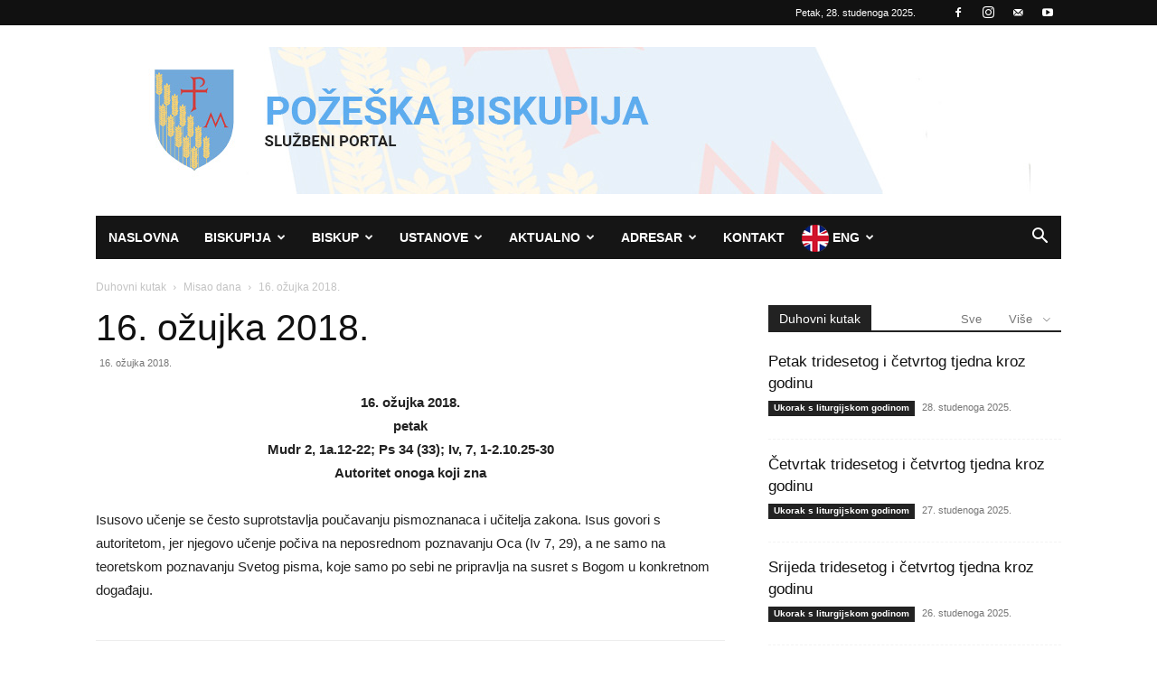

--- FILE ---
content_type: text/html; charset=UTF-8
request_url: https://pozeska-biskupija.hr/2018/03/16/16-ozujka-2018/
body_size: 29563
content:
<!doctype html >
<!--[if IE 8]>    <html class="ie8" lang="en"> <![endif]-->
<!--[if IE 9]>    <html class="ie9" lang="en"> <![endif]-->
<!--[if gt IE 8]><!--> <html lang="hr"> <!--<![endif]-->
<head>
    <title>16. ožujka 2018. | Požeška biskupija</title>
    <meta charset="UTF-8" />
    <meta name="viewport" content="width=device-width, initial-scale=1.0">
    <link rel="pingback" href="https://pozeska-biskupija.hr/xmlrpc.php" />
    <meta name='robots' content='max-image-preview:large' />
	<style>img:is([sizes="auto" i], [sizes^="auto," i]) { contain-intrinsic-size: 3000px 1500px }</style>
	<link rel="icon" type="image/png" href="https://pozeska-biskupija.hr/wp-content/uploads/2024/06/grb-300x300.png"><link rel='dns-prefetch' href='//stats.wp.com' />
<link rel="alternate" type="application/rss+xml" title="Požeška biskupija &raquo; Kanal" href="https://pozeska-biskupija.hr/feed/" />
<link rel="alternate" type="application/rss+xml" title="Požeška biskupija &raquo; Kanal komentara" href="https://pozeska-biskupija.hr/comments/feed/" />
<script type="text/javascript">
/* <![CDATA[ */
window._wpemojiSettings = {"baseUrl":"https:\/\/s.w.org\/images\/core\/emoji\/16.0.1\/72x72\/","ext":".png","svgUrl":"https:\/\/s.w.org\/images\/core\/emoji\/16.0.1\/svg\/","svgExt":".svg","source":{"concatemoji":"https:\/\/pozeska-biskupija.hr\/wp-includes\/js\/wp-emoji-release.min.js?ver=6.8.3"}};
/*! This file is auto-generated */
!function(s,n){var o,i,e;function c(e){try{var t={supportTests:e,timestamp:(new Date).valueOf()};sessionStorage.setItem(o,JSON.stringify(t))}catch(e){}}function p(e,t,n){e.clearRect(0,0,e.canvas.width,e.canvas.height),e.fillText(t,0,0);var t=new Uint32Array(e.getImageData(0,0,e.canvas.width,e.canvas.height).data),a=(e.clearRect(0,0,e.canvas.width,e.canvas.height),e.fillText(n,0,0),new Uint32Array(e.getImageData(0,0,e.canvas.width,e.canvas.height).data));return t.every(function(e,t){return e===a[t]})}function u(e,t){e.clearRect(0,0,e.canvas.width,e.canvas.height),e.fillText(t,0,0);for(var n=e.getImageData(16,16,1,1),a=0;a<n.data.length;a++)if(0!==n.data[a])return!1;return!0}function f(e,t,n,a){switch(t){case"flag":return n(e,"\ud83c\udff3\ufe0f\u200d\u26a7\ufe0f","\ud83c\udff3\ufe0f\u200b\u26a7\ufe0f")?!1:!n(e,"\ud83c\udde8\ud83c\uddf6","\ud83c\udde8\u200b\ud83c\uddf6")&&!n(e,"\ud83c\udff4\udb40\udc67\udb40\udc62\udb40\udc65\udb40\udc6e\udb40\udc67\udb40\udc7f","\ud83c\udff4\u200b\udb40\udc67\u200b\udb40\udc62\u200b\udb40\udc65\u200b\udb40\udc6e\u200b\udb40\udc67\u200b\udb40\udc7f");case"emoji":return!a(e,"\ud83e\udedf")}return!1}function g(e,t,n,a){var r="undefined"!=typeof WorkerGlobalScope&&self instanceof WorkerGlobalScope?new OffscreenCanvas(300,150):s.createElement("canvas"),o=r.getContext("2d",{willReadFrequently:!0}),i=(o.textBaseline="top",o.font="600 32px Arial",{});return e.forEach(function(e){i[e]=t(o,e,n,a)}),i}function t(e){var t=s.createElement("script");t.src=e,t.defer=!0,s.head.appendChild(t)}"undefined"!=typeof Promise&&(o="wpEmojiSettingsSupports",i=["flag","emoji"],n.supports={everything:!0,everythingExceptFlag:!0},e=new Promise(function(e){s.addEventListener("DOMContentLoaded",e,{once:!0})}),new Promise(function(t){var n=function(){try{var e=JSON.parse(sessionStorage.getItem(o));if("object"==typeof e&&"number"==typeof e.timestamp&&(new Date).valueOf()<e.timestamp+604800&&"object"==typeof e.supportTests)return e.supportTests}catch(e){}return null}();if(!n){if("undefined"!=typeof Worker&&"undefined"!=typeof OffscreenCanvas&&"undefined"!=typeof URL&&URL.createObjectURL&&"undefined"!=typeof Blob)try{var e="postMessage("+g.toString()+"("+[JSON.stringify(i),f.toString(),p.toString(),u.toString()].join(",")+"));",a=new Blob([e],{type:"text/javascript"}),r=new Worker(URL.createObjectURL(a),{name:"wpTestEmojiSupports"});return void(r.onmessage=function(e){c(n=e.data),r.terminate(),t(n)})}catch(e){}c(n=g(i,f,p,u))}t(n)}).then(function(e){for(var t in e)n.supports[t]=e[t],n.supports.everything=n.supports.everything&&n.supports[t],"flag"!==t&&(n.supports.everythingExceptFlag=n.supports.everythingExceptFlag&&n.supports[t]);n.supports.everythingExceptFlag=n.supports.everythingExceptFlag&&!n.supports.flag,n.DOMReady=!1,n.readyCallback=function(){n.DOMReady=!0}}).then(function(){return e}).then(function(){var e;n.supports.everything||(n.readyCallback(),(e=n.source||{}).concatemoji?t(e.concatemoji):e.wpemoji&&e.twemoji&&(t(e.twemoji),t(e.wpemoji)))}))}((window,document),window._wpemojiSettings);
/* ]]> */
</script>
<style id='wp-emoji-styles-inline-css' type='text/css'>

	img.wp-smiley, img.emoji {
		display: inline !important;
		border: none !important;
		box-shadow: none !important;
		height: 1em !important;
		width: 1em !important;
		margin: 0 0.07em !important;
		vertical-align: -0.1em !important;
		background: none !important;
		padding: 0 !important;
	}
</style>
<link rel='stylesheet' id='wp-block-library-css' href='https://pozeska-biskupija.hr/wp-includes/css/dist/block-library/style.min.css?ver=6.8.3' type='text/css' media='all' />
<style id='classic-theme-styles-inline-css' type='text/css'>
/*! This file is auto-generated */
.wp-block-button__link{color:#fff;background-color:#32373c;border-radius:9999px;box-shadow:none;text-decoration:none;padding:calc(.667em + 2px) calc(1.333em + 2px);font-size:1.125em}.wp-block-file__button{background:#32373c;color:#fff;text-decoration:none}
</style>
<link rel='stylesheet' id='mediaelement-css' href='https://pozeska-biskupija.hr/wp-includes/js/mediaelement/mediaelementplayer-legacy.min.css?ver=4.2.17' type='text/css' media='all' />
<link rel='stylesheet' id='wp-mediaelement-css' href='https://pozeska-biskupija.hr/wp-includes/js/mediaelement/wp-mediaelement.min.css?ver=6.8.3' type='text/css' media='all' />
<style id='jetpack-sharing-buttons-style-inline-css' type='text/css'>
.jetpack-sharing-buttons__services-list{display:flex;flex-direction:row;flex-wrap:wrap;gap:0;list-style-type:none;margin:5px;padding:0}.jetpack-sharing-buttons__services-list.has-small-icon-size{font-size:12px}.jetpack-sharing-buttons__services-list.has-normal-icon-size{font-size:16px}.jetpack-sharing-buttons__services-list.has-large-icon-size{font-size:24px}.jetpack-sharing-buttons__services-list.has-huge-icon-size{font-size:36px}@media print{.jetpack-sharing-buttons__services-list{display:none!important}}.editor-styles-wrapper .wp-block-jetpack-sharing-buttons{gap:0;padding-inline-start:0}ul.jetpack-sharing-buttons__services-list.has-background{padding:1.25em 2.375em}
</style>
<style id='global-styles-inline-css' type='text/css'>
:root{--wp--preset--aspect-ratio--square: 1;--wp--preset--aspect-ratio--4-3: 4/3;--wp--preset--aspect-ratio--3-4: 3/4;--wp--preset--aspect-ratio--3-2: 3/2;--wp--preset--aspect-ratio--2-3: 2/3;--wp--preset--aspect-ratio--16-9: 16/9;--wp--preset--aspect-ratio--9-16: 9/16;--wp--preset--color--black: #000000;--wp--preset--color--cyan-bluish-gray: #abb8c3;--wp--preset--color--white: #ffffff;--wp--preset--color--pale-pink: #f78da7;--wp--preset--color--vivid-red: #cf2e2e;--wp--preset--color--luminous-vivid-orange: #ff6900;--wp--preset--color--luminous-vivid-amber: #fcb900;--wp--preset--color--light-green-cyan: #7bdcb5;--wp--preset--color--vivid-green-cyan: #00d084;--wp--preset--color--pale-cyan-blue: #8ed1fc;--wp--preset--color--vivid-cyan-blue: #0693e3;--wp--preset--color--vivid-purple: #9b51e0;--wp--preset--gradient--vivid-cyan-blue-to-vivid-purple: linear-gradient(135deg,rgba(6,147,227,1) 0%,rgb(155,81,224) 100%);--wp--preset--gradient--light-green-cyan-to-vivid-green-cyan: linear-gradient(135deg,rgb(122,220,180) 0%,rgb(0,208,130) 100%);--wp--preset--gradient--luminous-vivid-amber-to-luminous-vivid-orange: linear-gradient(135deg,rgba(252,185,0,1) 0%,rgba(255,105,0,1) 100%);--wp--preset--gradient--luminous-vivid-orange-to-vivid-red: linear-gradient(135deg,rgba(255,105,0,1) 0%,rgb(207,46,46) 100%);--wp--preset--gradient--very-light-gray-to-cyan-bluish-gray: linear-gradient(135deg,rgb(238,238,238) 0%,rgb(169,184,195) 100%);--wp--preset--gradient--cool-to-warm-spectrum: linear-gradient(135deg,rgb(74,234,220) 0%,rgb(151,120,209) 20%,rgb(207,42,186) 40%,rgb(238,44,130) 60%,rgb(251,105,98) 80%,rgb(254,248,76) 100%);--wp--preset--gradient--blush-light-purple: linear-gradient(135deg,rgb(255,206,236) 0%,rgb(152,150,240) 100%);--wp--preset--gradient--blush-bordeaux: linear-gradient(135deg,rgb(254,205,165) 0%,rgb(254,45,45) 50%,rgb(107,0,62) 100%);--wp--preset--gradient--luminous-dusk: linear-gradient(135deg,rgb(255,203,112) 0%,rgb(199,81,192) 50%,rgb(65,88,208) 100%);--wp--preset--gradient--pale-ocean: linear-gradient(135deg,rgb(255,245,203) 0%,rgb(182,227,212) 50%,rgb(51,167,181) 100%);--wp--preset--gradient--electric-grass: linear-gradient(135deg,rgb(202,248,128) 0%,rgb(113,206,126) 100%);--wp--preset--gradient--midnight: linear-gradient(135deg,rgb(2,3,129) 0%,rgb(40,116,252) 100%);--wp--preset--font-size--small: 11px;--wp--preset--font-size--medium: 20px;--wp--preset--font-size--large: 32px;--wp--preset--font-size--x-large: 42px;--wp--preset--font-size--regular: 15px;--wp--preset--font-size--larger: 50px;--wp--preset--spacing--20: 0.44rem;--wp--preset--spacing--30: 0.67rem;--wp--preset--spacing--40: 1rem;--wp--preset--spacing--50: 1.5rem;--wp--preset--spacing--60: 2.25rem;--wp--preset--spacing--70: 3.38rem;--wp--preset--spacing--80: 5.06rem;--wp--preset--shadow--natural: 6px 6px 9px rgba(0, 0, 0, 0.2);--wp--preset--shadow--deep: 12px 12px 50px rgba(0, 0, 0, 0.4);--wp--preset--shadow--sharp: 6px 6px 0px rgba(0, 0, 0, 0.2);--wp--preset--shadow--outlined: 6px 6px 0px -3px rgba(255, 255, 255, 1), 6px 6px rgba(0, 0, 0, 1);--wp--preset--shadow--crisp: 6px 6px 0px rgba(0, 0, 0, 1);}:where(.is-layout-flex){gap: 0.5em;}:where(.is-layout-grid){gap: 0.5em;}body .is-layout-flex{display: flex;}.is-layout-flex{flex-wrap: wrap;align-items: center;}.is-layout-flex > :is(*, div){margin: 0;}body .is-layout-grid{display: grid;}.is-layout-grid > :is(*, div){margin: 0;}:where(.wp-block-columns.is-layout-flex){gap: 2em;}:where(.wp-block-columns.is-layout-grid){gap: 2em;}:where(.wp-block-post-template.is-layout-flex){gap: 1.25em;}:where(.wp-block-post-template.is-layout-grid){gap: 1.25em;}.has-black-color{color: var(--wp--preset--color--black) !important;}.has-cyan-bluish-gray-color{color: var(--wp--preset--color--cyan-bluish-gray) !important;}.has-white-color{color: var(--wp--preset--color--white) !important;}.has-pale-pink-color{color: var(--wp--preset--color--pale-pink) !important;}.has-vivid-red-color{color: var(--wp--preset--color--vivid-red) !important;}.has-luminous-vivid-orange-color{color: var(--wp--preset--color--luminous-vivid-orange) !important;}.has-luminous-vivid-amber-color{color: var(--wp--preset--color--luminous-vivid-amber) !important;}.has-light-green-cyan-color{color: var(--wp--preset--color--light-green-cyan) !important;}.has-vivid-green-cyan-color{color: var(--wp--preset--color--vivid-green-cyan) !important;}.has-pale-cyan-blue-color{color: var(--wp--preset--color--pale-cyan-blue) !important;}.has-vivid-cyan-blue-color{color: var(--wp--preset--color--vivid-cyan-blue) !important;}.has-vivid-purple-color{color: var(--wp--preset--color--vivid-purple) !important;}.has-black-background-color{background-color: var(--wp--preset--color--black) !important;}.has-cyan-bluish-gray-background-color{background-color: var(--wp--preset--color--cyan-bluish-gray) !important;}.has-white-background-color{background-color: var(--wp--preset--color--white) !important;}.has-pale-pink-background-color{background-color: var(--wp--preset--color--pale-pink) !important;}.has-vivid-red-background-color{background-color: var(--wp--preset--color--vivid-red) !important;}.has-luminous-vivid-orange-background-color{background-color: var(--wp--preset--color--luminous-vivid-orange) !important;}.has-luminous-vivid-amber-background-color{background-color: var(--wp--preset--color--luminous-vivid-amber) !important;}.has-light-green-cyan-background-color{background-color: var(--wp--preset--color--light-green-cyan) !important;}.has-vivid-green-cyan-background-color{background-color: var(--wp--preset--color--vivid-green-cyan) !important;}.has-pale-cyan-blue-background-color{background-color: var(--wp--preset--color--pale-cyan-blue) !important;}.has-vivid-cyan-blue-background-color{background-color: var(--wp--preset--color--vivid-cyan-blue) !important;}.has-vivid-purple-background-color{background-color: var(--wp--preset--color--vivid-purple) !important;}.has-black-border-color{border-color: var(--wp--preset--color--black) !important;}.has-cyan-bluish-gray-border-color{border-color: var(--wp--preset--color--cyan-bluish-gray) !important;}.has-white-border-color{border-color: var(--wp--preset--color--white) !important;}.has-pale-pink-border-color{border-color: var(--wp--preset--color--pale-pink) !important;}.has-vivid-red-border-color{border-color: var(--wp--preset--color--vivid-red) !important;}.has-luminous-vivid-orange-border-color{border-color: var(--wp--preset--color--luminous-vivid-orange) !important;}.has-luminous-vivid-amber-border-color{border-color: var(--wp--preset--color--luminous-vivid-amber) !important;}.has-light-green-cyan-border-color{border-color: var(--wp--preset--color--light-green-cyan) !important;}.has-vivid-green-cyan-border-color{border-color: var(--wp--preset--color--vivid-green-cyan) !important;}.has-pale-cyan-blue-border-color{border-color: var(--wp--preset--color--pale-cyan-blue) !important;}.has-vivid-cyan-blue-border-color{border-color: var(--wp--preset--color--vivid-cyan-blue) !important;}.has-vivid-purple-border-color{border-color: var(--wp--preset--color--vivid-purple) !important;}.has-vivid-cyan-blue-to-vivid-purple-gradient-background{background: var(--wp--preset--gradient--vivid-cyan-blue-to-vivid-purple) !important;}.has-light-green-cyan-to-vivid-green-cyan-gradient-background{background: var(--wp--preset--gradient--light-green-cyan-to-vivid-green-cyan) !important;}.has-luminous-vivid-amber-to-luminous-vivid-orange-gradient-background{background: var(--wp--preset--gradient--luminous-vivid-amber-to-luminous-vivid-orange) !important;}.has-luminous-vivid-orange-to-vivid-red-gradient-background{background: var(--wp--preset--gradient--luminous-vivid-orange-to-vivid-red) !important;}.has-very-light-gray-to-cyan-bluish-gray-gradient-background{background: var(--wp--preset--gradient--very-light-gray-to-cyan-bluish-gray) !important;}.has-cool-to-warm-spectrum-gradient-background{background: var(--wp--preset--gradient--cool-to-warm-spectrum) !important;}.has-blush-light-purple-gradient-background{background: var(--wp--preset--gradient--blush-light-purple) !important;}.has-blush-bordeaux-gradient-background{background: var(--wp--preset--gradient--blush-bordeaux) !important;}.has-luminous-dusk-gradient-background{background: var(--wp--preset--gradient--luminous-dusk) !important;}.has-pale-ocean-gradient-background{background: var(--wp--preset--gradient--pale-ocean) !important;}.has-electric-grass-gradient-background{background: var(--wp--preset--gradient--electric-grass) !important;}.has-midnight-gradient-background{background: var(--wp--preset--gradient--midnight) !important;}.has-small-font-size{font-size: var(--wp--preset--font-size--small) !important;}.has-medium-font-size{font-size: var(--wp--preset--font-size--medium) !important;}.has-large-font-size{font-size: var(--wp--preset--font-size--large) !important;}.has-x-large-font-size{font-size: var(--wp--preset--font-size--x-large) !important;}
:where(.wp-block-post-template.is-layout-flex){gap: 1.25em;}:where(.wp-block-post-template.is-layout-grid){gap: 1.25em;}
:where(.wp-block-columns.is-layout-flex){gap: 2em;}:where(.wp-block-columns.is-layout-grid){gap: 2em;}
:root :where(.wp-block-pullquote){font-size: 1.5em;line-height: 1.6;}
</style>
<link rel='stylesheet' id='archives-cal-calendrier-css' href='https://pozeska-biskupija.hr/wp-content/plugins/archives-calendar-widget/themes/calendrier.css?ver=1.0.15' type='text/css' media='all' />
<link rel='stylesheet' id='contact-form-7-css' href='https://pozeska-biskupija.hr/wp-content/plugins/contact-form-7/includes/css/styles.css?ver=5.9.8' type='text/css' media='all' />
<link rel='stylesheet' id='easy-sidebar-menu-widget-css-css' href='https://pozeska-biskupija.hr/wp-content/plugins/easy-sidebar-menu-widget/assets/css/easy-sidebar-menu-widget.css?ver=6.8.3' type='text/css' media='all' />
<link rel='stylesheet' id='font-awesome-four-css' href='https://pozeska-biskupija.hr/wp-content/plugins/font-awesome-4-menus/css/font-awesome.min.css?ver=4.7.0' type='text/css' media='all' />
<link rel='stylesheet' id='gallery-photo-gallery-css' href='https://pozeska-biskupija.hr/wp-content/plugins/gallery-photo-gallery/public/css/gallery-photo-gallery-public.css?ver=6.1.7' type='text/css' media='all' />
<link rel='stylesheet' id='gdc-css' href='https://pozeska-biskupija.hr/wp-content/plugins/grid-shortcodes/css/gdc_custom_style.css?ver=6.8.3' type='text/css' media='all' />
<link rel='stylesheet' id='td-plugin-multi-purpose-css' href='https://pozeska-biskupija.hr/wp-content/plugins/td-composer/td-multi-purpose/style.css?ver=72f925014dc5642945728092f057897e' type='text/css' media='all' />
<link rel='stylesheet' id='dflip-style-css' href='https://pozeska-biskupija.hr/wp-content/plugins/3d-flipbook-dflip-lite/assets/css/dflip.min.css?ver=2.3.65' type='text/css' media='all' />
<style id='akismet-widget-style-inline-css' type='text/css'>

			.a-stats {
				--akismet-color-mid-green: #357b49;
				--akismet-color-white: #fff;
				--akismet-color-light-grey: #f6f7f7;

				max-width: 350px;
				width: auto;
			}

			.a-stats * {
				all: unset;
				box-sizing: border-box;
			}

			.a-stats strong {
				font-weight: 600;
			}

			.a-stats a.a-stats__link,
			.a-stats a.a-stats__link:visited,
			.a-stats a.a-stats__link:active {
				background: var(--akismet-color-mid-green);
				border: none;
				box-shadow: none;
				border-radius: 8px;
				color: var(--akismet-color-white);
				cursor: pointer;
				display: block;
				font-family: -apple-system, BlinkMacSystemFont, 'Segoe UI', 'Roboto', 'Oxygen-Sans', 'Ubuntu', 'Cantarell', 'Helvetica Neue', sans-serif;
				font-weight: 500;
				padding: 12px;
				text-align: center;
				text-decoration: none;
				transition: all 0.2s ease;
			}

			/* Extra specificity to deal with TwentyTwentyOne focus style */
			.widget .a-stats a.a-stats__link:focus {
				background: var(--akismet-color-mid-green);
				color: var(--akismet-color-white);
				text-decoration: none;
			}

			.a-stats a.a-stats__link:hover {
				filter: brightness(110%);
				box-shadow: 0 4px 12px rgba(0, 0, 0, 0.06), 0 0 2px rgba(0, 0, 0, 0.16);
			}

			.a-stats .count {
				color: var(--akismet-color-white);
				display: block;
				font-size: 1.5em;
				line-height: 1.4;
				padding: 0 13px;
				white-space: nowrap;
			}
		
</style>
<link rel='stylesheet' id='slb_core-css' href='https://pozeska-biskupija.hr/wp-content/plugins/simple-lightbox/client/css/app.css?ver=2.9.4' type='text/css' media='all' />
<link rel='stylesheet' id='tablepress-default-css' href='https://pozeska-biskupija.hr/wp-content/tablepress-combined.min.css?ver=37' type='text/css' media='all' />
<link rel='stylesheet' id='td-theme-css' href='https://pozeska-biskupija.hr/wp-content/themes/Newspaper/style.css?ver=12.6.6' type='text/css' media='all' />
<style id='td-theme-inline-css' type='text/css'>@media (max-width:767px){.td-header-desktop-wrap{display:none}}@media (min-width:767px){.td-header-mobile-wrap{display:none}}</style>
<link rel='stylesheet' id='js_composer_front-css' href='https://pozeska-biskupija.hr/wp-content/plugins/js_composer/assets/css/js_composer.min.css?ver=5.1' type='text/css' media='all' />
<link rel='stylesheet' id='td-legacy-framework-front-style-css' href='https://pozeska-biskupija.hr/wp-content/plugins/td-composer/legacy/Newspaper/assets/css/td_legacy_main.css?ver=72f925014dc5642945728092f057897e' type='text/css' media='all' />
<link rel='stylesheet' id='td-standard-pack-framework-front-style-css' href='https://pozeska-biskupija.hr/wp-content/plugins/td-standard-pack/Newspaper/assets/css/td_standard_pack_main.css?ver=8f2d47acef43f76b1dfa75a39c0fe3df' type='text/css' media='all' />
<link rel='stylesheet' id='tdb_style_cloud_templates_front-css' href='https://pozeska-biskupija.hr/wp-content/plugins/td-cloud-library/assets/css/tdb_main.css?ver=b379c96c54343541fd8742379a419361' type='text/css' media='all' />
<script type="text/javascript" src="https://pozeska-biskupija.hr/wp-includes/js/jquery/jquery.min.js?ver=3.7.1" id="jquery-core-js"></script>
<script type="text/javascript" src="https://pozeska-biskupija.hr/wp-includes/js/jquery/jquery-migrate.min.js?ver=3.4.1" id="jquery-migrate-js"></script>
<script type="text/javascript" src="https://pozeska-biskupija.hr/wp-content/plugins/archives-calendar-widget/admin/js/jquery.arcw-init.js?ver=1.0.15" id="jquery-arcw-js"></script>
<script type="text/javascript" src="https://pozeska-biskupija.hr/wp-content/plugins/wp-image-zoooom/assets/js/jquery.image_zoom.min.js?ver=1.60" id="image_zoooom-js" defer="defer" data-wp-strategy="defer"></script>
<script type="text/javascript" id="image_zoooom-init-js-extra">
/* <![CDATA[ */
var IZ = {"options":{"lensShape":"round","zoomType":"lens","lensSize":200,"borderSize":1,"borderColour":"#ffffff","cursor":"default","lensFadeIn":500,"lensFadeOut":500,"tint":"true","tintColour":"#ffffff","tintOpacity":0.1000000000000000055511151231257827021181583404541015625},"with_woocommerce":"0","exchange_thumbnails":"0","enable_mobile":"0","woo_categories":"0","woo_slider":"0","enable_surecart":"0"};
/* ]]> */
</script>
<script type="text/javascript" src="https://pozeska-biskupija.hr/wp-content/plugins/wp-image-zoooom/assets/js/image_zoom-init.js?ver=1.60" id="image_zoooom-init-js" defer="defer" data-wp-strategy="defer"></script>
<link rel="https://api.w.org/" href="https://pozeska-biskupija.hr/wp-json/" /><link rel="alternate" title="JSON" type="application/json" href="https://pozeska-biskupija.hr/wp-json/wp/v2/posts/8691" /><link rel="EditURI" type="application/rsd+xml" title="RSD" href="https://pozeska-biskupija.hr/xmlrpc.php?rsd" />
<meta name="generator" content="WordPress 6.8.3" />
<link rel="canonical" href="https://pozeska-biskupija.hr/2018/03/16/16-ozujka-2018/" />
<link rel='shortlink' href='https://pozeska-biskupija.hr/?p=8691' />
<link rel="alternate" title="oEmbed (JSON)" type="application/json+oembed" href="https://pozeska-biskupija.hr/wp-json/oembed/1.0/embed?url=https%3A%2F%2Fpozeska-biskupija.hr%2F2018%2F03%2F16%2F16-ozujka-2018%2F" />
<link rel="alternate" title="oEmbed (XML)" type="text/xml+oembed" href="https://pozeska-biskupija.hr/wp-json/oembed/1.0/embed?url=https%3A%2F%2Fpozeska-biskupija.hr%2F2018%2F03%2F16%2F16-ozujka-2018%2F&#038;format=xml" />
<script type="text/javascript">
(function(url){
	if(/(?:Chrome\/26\.0\.1410\.63 Safari\/537\.31|WordfenceTestMonBot)/.test(navigator.userAgent)){ return; }
	var addEvent = function(evt, handler) {
		if (window.addEventListener) {
			document.addEventListener(evt, handler, false);
		} else if (window.attachEvent) {
			document.attachEvent('on' + evt, handler);
		}
	};
	var removeEvent = function(evt, handler) {
		if (window.removeEventListener) {
			document.removeEventListener(evt, handler, false);
		} else if (window.detachEvent) {
			document.detachEvent('on' + evt, handler);
		}
	};
	var evts = 'contextmenu dblclick drag dragend dragenter dragleave dragover dragstart drop keydown keypress keyup mousedown mousemove mouseout mouseover mouseup mousewheel scroll'.split(' ');
	var logHuman = function() {
		if (window.wfLogHumanRan) { return; }
		window.wfLogHumanRan = true;
		var wfscr = document.createElement('script');
		wfscr.type = 'text/javascript';
		wfscr.async = true;
		wfscr.src = url + '&r=' + Math.random();
		(document.getElementsByTagName('head')[0]||document.getElementsByTagName('body')[0]).appendChild(wfscr);
		for (var i = 0; i < evts.length; i++) {
			removeEvent(evts[i], logHuman);
		}
	};
	for (var i = 0; i < evts.length; i++) {
		addEvent(evts[i], logHuman);
	}
})('//pozeska-biskupija.hr/?wordfence_lh=1&hid=753FFB343F92B70F3937587C13FCE930');
</script>	<style>img#wpstats{display:none}</style>
		    <script>
        window.tdb_global_vars = {"wpRestUrl":"https:\/\/pozeska-biskupija.hr\/wp-json\/","permalinkStructure":"\/%year%\/%monthnum%\/%day%\/%postname%\/"};
        window.tdb_p_autoload_vars = {"isAjax":false,"isAdminBarShowing":false,"autoloadScrollPercent":50,"postAutoloadStatus":"off","origPostEditUrl":null};
    </script>
    
    <style id="tdb-global-colors">:root{--accent-color:#fff}</style>

    
	<meta name="generator" content="Powered by Visual Composer - drag and drop page builder for WordPress."/>
<!--[if lte IE 9]><link rel="stylesheet" type="text/css" href="https://pozeska-biskupija.hr/wp-content/plugins/js_composer/assets/css/vc_lte_ie9.min.css" media="screen"><![endif]-->
<!-- JS generated by theme -->

<script type="text/javascript" id="td-generated-header-js">
    
    

	    var tdBlocksArray = []; //here we store all the items for the current page

	    // td_block class - each ajax block uses a object of this class for requests
	    function tdBlock() {
		    this.id = '';
		    this.block_type = 1; //block type id (1-234 etc)
		    this.atts = '';
		    this.td_column_number = '';
		    this.td_current_page = 1; //
		    this.post_count = 0; //from wp
		    this.found_posts = 0; //from wp
		    this.max_num_pages = 0; //from wp
		    this.td_filter_value = ''; //current live filter value
		    this.is_ajax_running = false;
		    this.td_user_action = ''; // load more or infinite loader (used by the animation)
		    this.header_color = '';
		    this.ajax_pagination_infinite_stop = ''; //show load more at page x
	    }

        // td_js_generator - mini detector
        ( function () {
            var htmlTag = document.getElementsByTagName("html")[0];

	        if ( navigator.userAgent.indexOf("MSIE 10.0") > -1 ) {
                htmlTag.className += ' ie10';
            }

            if ( !!navigator.userAgent.match(/Trident.*rv\:11\./) ) {
                htmlTag.className += ' ie11';
            }

	        if ( navigator.userAgent.indexOf("Edge") > -1 ) {
                htmlTag.className += ' ieEdge';
            }

            if ( /(iPad|iPhone|iPod)/g.test(navigator.userAgent) ) {
                htmlTag.className += ' td-md-is-ios';
            }

            var user_agent = navigator.userAgent.toLowerCase();
            if ( user_agent.indexOf("android") > -1 ) {
                htmlTag.className += ' td-md-is-android';
            }

            if ( -1 !== navigator.userAgent.indexOf('Mac OS X')  ) {
                htmlTag.className += ' td-md-is-os-x';
            }

            if ( /chrom(e|ium)/.test(navigator.userAgent.toLowerCase()) ) {
               htmlTag.className += ' td-md-is-chrome';
            }

            if ( -1 !== navigator.userAgent.indexOf('Firefox') ) {
                htmlTag.className += ' td-md-is-firefox';
            }

            if ( -1 !== navigator.userAgent.indexOf('Safari') && -1 === navigator.userAgent.indexOf('Chrome') ) {
                htmlTag.className += ' td-md-is-safari';
            }

            if( -1 !== navigator.userAgent.indexOf('IEMobile') ){
                htmlTag.className += ' td-md-is-iemobile';
            }

        })();

        var tdLocalCache = {};

        ( function () {
            "use strict";

            tdLocalCache = {
                data: {},
                remove: function (resource_id) {
                    delete tdLocalCache.data[resource_id];
                },
                exist: function (resource_id) {
                    return tdLocalCache.data.hasOwnProperty(resource_id) && tdLocalCache.data[resource_id] !== null;
                },
                get: function (resource_id) {
                    return tdLocalCache.data[resource_id];
                },
                set: function (resource_id, cachedData) {
                    tdLocalCache.remove(resource_id);
                    tdLocalCache.data[resource_id] = cachedData;
                }
            };
        })();

    
    
var td_viewport_interval_list=[{"limitBottom":767,"sidebarWidth":228},{"limitBottom":1018,"sidebarWidth":300},{"limitBottom":1140,"sidebarWidth":324}];
var tds_general_modal_image="yes";
var tdc_is_installed="yes";
var td_ajax_url="https:\/\/pozeska-biskupija.hr\/wp-admin\/admin-ajax.php?td_theme_name=Newspaper&v=12.6.6";
var td_get_template_directory_uri="https:\/\/pozeska-biskupija.hr\/wp-content\/plugins\/td-composer\/legacy\/common";
var tds_snap_menu="snap";
var tds_logo_on_sticky="";
var tds_header_style="4";
var td_please_wait="Molimo pri\u010dekajte ...";
var td_email_user_pass_incorrect="Korisnik ili lozinka neto\u010dna!";
var td_email_user_incorrect="E-mail ili korisni\u010dko ime neto\u010dni!";
var td_email_incorrect="Neispravan e-mail !";
var td_user_incorrect="Username incorrect!";
var td_email_user_empty="Email or username empty!";
var td_pass_empty="Pass empty!";
var td_pass_pattern_incorrect="Invalid Pass Pattern!";
var td_retype_pass_incorrect="Retyped Pass incorrect!";
var tds_more_articles_on_post_enable="";
var tds_more_articles_on_post_time_to_wait="";
var tds_more_articles_on_post_pages_distance_from_top=0;
var tds_captcha="";
var tds_theme_color_site_wide="#4db2ec";
var tds_smart_sidebar="enabled";
var tdThemeName="Newspaper";
var tdThemeNameWl="Newspaper";
var td_magnific_popup_translation_tPrev="Prethodno";
var td_magnific_popup_translation_tNext="Sljede\u0107i (desnu strelicu)";
var td_magnific_popup_translation_tCounter="%curr% od %total%";
var td_magnific_popup_translation_ajax_tError="Sadr\u017eaj iz %url% nije mogao biti u\u010ditan.";
var td_magnific_popup_translation_image_tError="Slika #%curr% nije mogao biti u\u010ditan.";
var tdBlockNonce="ceda92e203";
var tdMobileMenu="enabled";
var tdMobileSearch="enabled";
var tdDateNamesI18n={"month_names":["sije\u010danj","velja\u010da","o\u017eujak","travanj","svibanj","lipanj","srpanj","kolovoz","rujan","listopad","studeni","prosinac"],"month_names_short":["sij","velj","o\u017eu","tra","svi","lip","srp","kol","ruj","lis","stu","pro"],"day_names":["Nedjelja","Ponedjeljak","Utorak","Srijeda","\u010cetvrtak","Petak","Subota"],"day_names_short":["Ned","Pon","Uto","Sri","\u010cet","Pet","Sub"]};
var tdb_modal_confirm="Save";
var tdb_modal_cancel="Cancel";
var tdb_modal_confirm_alt="Yes";
var tdb_modal_cancel_alt="No";
var td_deploy_mode="deploy";
var td_ad_background_click_link="";
var td_ad_background_click_target="";
</script>

<style type="text/css">img.zoooom,.zoooom img{padding:0!important;}.vc_editor.compose-mode .zoooom::before { content: "\f179     Zoom applied to the image. Check on the frontend"; position: absolute; margin-top: 12px; text-align: right; background-color: white; line-height: 1.4em; left: 5%; padding: 0 10px 6px; font-family: dashicons; font-size: 0.9em; font-style: italic; z-index: 20; }</style><script type="text/javascript"></script>


<script type="application/ld+json">
    {
        "@context": "https://schema.org",
        "@type": "BreadcrumbList",
        "itemListElement": [
            {
                "@type": "ListItem",
                "position": 1,
                "item": {
                    "@type": "WebSite",
                    "@id": "https://pozeska-biskupija.hr/",
                    "name": "Naslovnica"
                }
            },
            {
                "@type": "ListItem",
                "position": 2,
                    "item": {
                    "@type": "WebPage",
                    "@id": "https://pozeska-biskupija.hr/category/duhovni-kutak/",
                    "name": "Duhovni kutak"
                }
            }
            ,{
                "@type": "ListItem",
                "position": 3,
                    "item": {
                    "@type": "WebPage",
                    "@id": "https://pozeska-biskupija.hr/category/duhovni-kutak/misao-dana/",
                    "name": "Misao dana"                                
                }
            }
            ,{
                "@type": "ListItem",
                "position": 4,
                    "item": {
                    "@type": "WebPage",
                    "@id": "https://pozeska-biskupija.hr/2018/03/16/16-ozujka-2018/",
                    "name": "16. ožujka 2018."                                
                }
            }    
        ]
    }
</script>
		<style type="text/css" id="wp-custom-css">
			/*
Ovdje možete dodati svoj CSS.

Da biste saznali više, kliknite ikonu pomoći iznad.
*/
.english {
background-image: url('https://pozeska-biskupija.hr/wp-content/uploads/2018/08/eng.png');
background-repeat: no-repeat;
background-position: left;
padding-left: 25px;
}
		</style>
		
<!-- Button style compiled by theme -->

<style></style>

<noscript><style type="text/css"> .wpb_animate_when_almost_visible { opacity: 1; }</style></noscript>	<style id="tdw-css-placeholder"></style></head>

<body class="wp-singular post-template-default single single-post postid-8691 single-format-standard wp-theme-Newspaper td-standard-pack 16-ozujka-2018 global-block-template-1 wpb-js-composer js-comp-ver-5.1 vc_non_responsive td-full-layout" itemscope="itemscope" itemtype="https://schema.org/WebPage">

<div class="td-scroll-up" data-style="style1"><i class="td-icon-menu-up"></i></div>
    <div class="td-menu-background" style="visibility:hidden"></div>
<div id="td-mobile-nav" style="visibility:hidden">
    <div class="td-mobile-container">
        <!-- mobile menu top section -->
        <div class="td-menu-socials-wrap">
            <!-- socials -->
            <div class="td-menu-socials">
                
        <span class="td-social-icon-wrap">
            <a target="_blank" href="https://www.facebook.com/pozeska.biskupija/" title="Facebook">
                <i class="td-icon-font td-icon-facebook"></i>
                <span style="display: none">Facebook</span>
            </a>
        </span>
        <span class="td-social-icon-wrap">
            <a target="_blank" href="https://www.instagram.com/pozeska_biskupija/" title="Instagram">
                <i class="td-icon-font td-icon-instagram"></i>
                <span style="display: none">Instagram</span>
            </a>
        </span>
        <span class="td-social-icon-wrap">
            <a target="_blank" href="/cdn-cgi/l/email-protection#9beffaf1f5f2f0dbebf4e1fee8f0fab6f9f2e8f0eeebf2f1fab5f3e9" title="Mail">
                <i class="td-icon-font td-icon-mail-1"></i>
                <span style="display: none">Mail</span>
            </a>
        </span>
        <span class="td-social-icon-wrap">
            <a target="_blank" href="https://www.youtube.com/channel/UCxByJwbPaW2MyBQLm39KB5A" title="Youtube">
                <i class="td-icon-font td-icon-youtube"></i>
                <span style="display: none">Youtube</span>
            </a>
        </span>            </div>
            <!-- close button -->
            <div class="td-mobile-close">
                <span><i class="td-icon-close-mobile"></i></span>
            </div>
        </div>

        <!-- login section -->
        
        <!-- menu section -->
        <div class="td-mobile-content">
            <div class="menu-td-demo-header-menu-container"><ul id="menu-td-demo-header-menu" class="td-mobile-main-menu"><li id="menu-item-1123" class="menu-item menu-item-type-post_type menu-item-object-page menu-item-home menu-item-first menu-item-1123"><a href="https://pozeska-biskupija.hr/">Naslovna</a></li>
<li id="menu-item-2262" class="menu-item menu-item-type-custom menu-item-object-custom menu-item-has-children menu-item-2262"><a href="#">Biskupija<i class="td-icon-menu-right td-element-after"></i></a>
<ul class="sub-menu">
	<li id="menu-item-1562" class="menu-item menu-item-type-post_type menu-item-object-post menu-item-has-children menu-item-1562"><a href="https://pozeska-biskupija.hr/2017/07/31/pozega-do-utemeljenja-biskupije/">Požega do utemeljenja Biskupije<i class="td-icon-menu-right td-element-after"></i></a>
	<ul class="sub-menu">
		<li id="menu-item-1563" class="menu-item menu-item-type-post_type menu-item-object-post menu-item-1563"><a href="https://pozeska-biskupija.hr/2017/07/31/pozesko-sjemeniste/">Požeško sjemenište</a></li>
		<li id="menu-item-1559" class="menu-item menu-item-type-post_type menu-item-object-post menu-item-1559"><a href="https://pozeska-biskupija.hr/2017/07/31/isusovacka-kolegija/">Isusovačka Kolegija</a></li>
	</ul>
</li>
	<li id="menu-item-1569" class="menu-item menu-item-type-post_type menu-item-object-post menu-item-1569"><a href="https://pozeska-biskupija.hr/2017/07/31/utemeljenje-i-uspostava-biskupije/">Utemeljenje i uspostava Biskupije</a></li>
	<li id="menu-item-2237" class="menu-item menu-item-type-custom menu-item-object-custom menu-item-has-children menu-item-2237"><a href="#">Teritorijalni ustroj<i class="td-icon-menu-right td-element-after"></i></a>
	<ul class="sub-menu">
		<li id="menu-item-2234" class="menu-item menu-item-type-post_type menu-item-object-post menu-item-2234"><a href="https://pozeska-biskupija.hr/2017/08/03/smjestaj-i-stanovnistvo/">Smještaj i stanovništvo</a></li>
		<li id="menu-item-2233" class="menu-item menu-item-type-post_type menu-item-object-post menu-item-2233"><a href="https://pozeska-biskupija.hr/2017/08/03/arhidakonati-i-dekanati-2/">Arhiđakonati i dekanati</a></li>
		<li id="menu-item-2232" class="menu-item menu-item-type-post_type menu-item-object-post menu-item-2232"><a href="https://pozeska-biskupija.hr/2019/10/03/zupe-2/">Župe</a></li>
		<li id="menu-item-2801" class="menu-item menu-item-type-post_type menu-item-object-post menu-item-2801"><a href="https://pozeska-biskupija.hr/2020/02/10/digitalna-karta-biskupije/">Digitalna karta biskupije</a></li>
	</ul>
</li>
	<li id="menu-item-2236" class="menu-item menu-item-type-post_type menu-item-object-post menu-item-2236"><a href="https://pozeska-biskupija.hr/2017/08/03/zastitnik-biskupije/">Zaštitnik biskupije</a></li>
	<li id="menu-item-46193" class="menu-item menu-item-type-post_type menu-item-object-post menu-item-46193"><a href="https://pozeska-biskupija.hr/2024/06/06/grb-i-geslo-2/">Grb i geslo</a></li>
	<li id="menu-item-1545" class="menu-item menu-item-type-taxonomy menu-item-object-category menu-item-has-children menu-item-1545"><a href="https://pozeska-biskupija.hr/category/biskupija/crkve-i-svetista/">Crkve i svetišta<i class="td-icon-menu-right td-element-after"></i></a>
	<ul class="sub-menu">
		<li id="menu-item-1556" class="menu-item menu-item-type-post_type menu-item-object-post menu-item-1556"><a href="https://pozeska-biskupija.hr/2017/07/31/crkva-sv-lovre-u-pozegi/">Crkva sv. Lovre u Požegi</a></li>
		<li id="menu-item-1565" class="menu-item menu-item-type-post_type menu-item-object-post menu-item-1565"><a href="https://pozeska-biskupija.hr/2017/07/31/spomen-crkva-u-staroj-gradiski/">Spomen crkva u Staroj Gradiški</a></li>
		<li id="menu-item-1568" class="menu-item menu-item-type-post_type menu-item-object-post menu-item-1568"><a href="https://pozeska-biskupija.hr/2017/07/31/svetiste-gospe-vocinske/">Svetište Gospe Voćinske</a></li>
		<li id="menu-item-1567" class="menu-item menu-item-type-post_type menu-item-object-post menu-item-1567"><a href="https://pozeska-biskupija.hr/2017/07/31/svetiste-gospe-od-suza/">Svetište Gospe od Suza</a></li>
		<li id="menu-item-1566" class="menu-item menu-item-type-post_type menu-item-object-post menu-item-1566"><a href="https://pozeska-biskupija.hr/2017/07/31/svetiste-gospe-klostarske/">Svetište Gospe Kloštarske</a></li>
	</ul>
</li>
	<li id="menu-item-2238" class="menu-item menu-item-type-custom menu-item-object-custom menu-item-has-children menu-item-2238"><a href="#">Svećenici<i class="td-icon-menu-right td-element-after"></i></a>
	<ul class="sub-menu">
		<li id="menu-item-2231" class="menu-item menu-item-type-post_type menu-item-object-post menu-item-2231"><a href="https://pozeska-biskupija.hr/2017/08/03/svecenici/">Svećenici</a></li>
		<li id="menu-item-2230" class="menu-item menu-item-type-post_type menu-item-object-post menu-item-2230"><a href="https://pozeska-biskupija.hr/2017/08/03/svecenici-u-drugim-sluzbama/">Svećenici u drugim službama</a></li>
		<li id="menu-item-2229" class="menu-item menu-item-type-post_type menu-item-object-post menu-item-2229"><a href="https://pozeska-biskupija.hr/2017/08/03/redovnici/">Redovnici</a></li>
		<li id="menu-item-2228" class="menu-item menu-item-type-post_type menu-item-object-post menu-item-2228"><a href="https://pozeska-biskupija.hr/2017/08/03/stalni-dakoni/">Stalni đakoni</a></li>
	</ul>
</li>
	<li id="menu-item-1560" class="menu-item menu-item-type-post_type menu-item-object-post menu-item-has-children menu-item-1560"><a href="https://pozeska-biskupija.hr/2017/07/31/katedrala-sv-terezije-avilske/">Katedrala sv. Terezije Avilske<i class="td-icon-menu-right td-element-after"></i></a>
	<ul class="sub-menu">
		<li id="menu-item-1564" class="menu-item menu-item-type-post_type menu-item-object-post menu-item-1564"><a href="https://pozeska-biskupija.hr/2017/07/31/riznica-pozeske-katedrale/">Riznica požeške Katedrale</a></li>
		<li id="menu-item-17518" class="menu-item menu-item-type-post_type menu-item-object-post menu-item-17518"><a href="https://pozeska-biskupija.hr/2014/08/17/unutrasnjost-katedrale/">Unutrašnjost Katedrale</a></li>
		<li id="menu-item-17519" class="menu-item menu-item-type-post_type menu-item-object-post menu-item-17519"><a href="https://pozeska-biskupija.hr/2014/08/17/oltari-katedrale/">Oltari Katedrale</a></li>
		<li id="menu-item-17520" class="menu-item menu-item-type-post_type menu-item-object-post menu-item-17520"><a href="https://pozeska-biskupija.hr/2014/08/17/freske-katedrale/">Freske Katedrale</a></li>
		<li id="menu-item-17521" class="menu-item menu-item-type-post_type menu-item-object-post menu-item-17521"><a href="https://pozeska-biskupija.hr/2014/08/17/kripta-katedrale/">Kripta Katedrale</a></li>
		<li id="menu-item-17522" class="menu-item menu-item-type-post_type menu-item-object-post menu-item-17522"><a href="https://pozeska-biskupija.hr/2014/08/17/katedrala-izvana/">Katedrala izvana</a></li>
	</ul>
</li>
	<li id="menu-item-2235" class="menu-item menu-item-type-post_type menu-item-object-post menu-item-2235"><a href="https://pozeska-biskupija.hr/2017/08/03/stolni-kaptol/">Stolni kaptol sv. Petra</a></li>
	<li id="menu-item-2172" class="menu-item menu-item-type-post_type menu-item-object-post menu-item-2172"><a href="https://pozeska-biskupija.hr/2017/08/03/savjetodavna-tijela/">Savjetodavna tijela</a></li>
	<li id="menu-item-11157" class="menu-item menu-item-type-post_type menu-item-object-post menu-item-11157"><a href="https://pozeska-biskupija.hr/2018/08/03/razoreni-crkveni-objekti-u-domovinskom-ratu-na-tlu-pozeske-biskupije/">Razoreni crkveni objekti na području Požeške biskupije</a></li>
</ul>
</li>
<li id="menu-item-46326" class="menu-item menu-item-type-custom menu-item-object-custom menu-item-has-children menu-item-46326"><a href="#">Biskup<i class="td-icon-menu-right td-element-after"></i></a>
<ul class="sub-menu">
	<li id="menu-item-46327" class="menu-item menu-item-type-post_type menu-item-object-post menu-item-46327"><a href="https://pozeska-biskupija.hr/2024/06/05/zivotopis-imenovanog-pozeskog-biskupa-msgr-ive-martinovica/">Životopis</a></li>
	<li id="menu-item-46329" class="menu-item menu-item-type-post_type menu-item-object-post menu-item-46329"><a href="https://pozeska-biskupija.hr/2024/06/05/grb-i-geslo-imenovanog-pozeskog-biskupa-msgr-ive-martinovica/">Grb i geslo</a></li>
	<li id="menu-item-46330" class="menu-item menu-item-type-taxonomy menu-item-object-category menu-item-46330"><a href="https://pozeska-biskupija.hr/category/biskup-ivo/pisma-i-poruke-biskup-ivo/">Pisma i poruke</a></li>
	<li id="menu-item-46331" class="menu-item menu-item-type-taxonomy menu-item-object-category menu-item-46331"><a href="https://pozeska-biskupija.hr/category/biskup-ivo/propovijedi-biskup-ivo/">Propovijedi</a></li>
	<li id="menu-item-2263" class="menu-item menu-item-type-custom menu-item-object-custom menu-item-has-children menu-item-2263"><a href="#">Biskup u miru<i class="td-icon-menu-right td-element-after"></i></a>
	<ul class="sub-menu">
		<li id="menu-item-1570" class="menu-item menu-item-type-post_type menu-item-object-post menu-item-1570"><a href="https://pozeska-biskupija.hr/2017/07/31/zivotopis/">Životopis msgr. Antuna Škvorčevića</a></li>
		<li id="menu-item-1558" class="menu-item menu-item-type-post_type menu-item-object-post menu-item-1558"><a href="https://pozeska-biskupija.hr/2017/07/31/grb-i-geslo/">Grb i geslo</a></li>
		<li id="menu-item-1539" class="menu-item menu-item-type-taxonomy menu-item-object-category menu-item-has-children menu-item-1539"><a href="https://pozeska-biskupija.hr/category/biskup-antun/pisma-i-poruke/">Pisma i poruke<i class="td-icon-menu-right td-element-after"></i></a>
		<ul class="sub-menu">
			<li id="menu-item-1540" class="menu-item menu-item-type-taxonomy menu-item-object-category menu-item-1540"><a href="https://pozeska-biskupija.hr/category/biskup-antun/pisma-i-poruke/bozicne-poruke/">Božićne poruke</a></li>
			<li id="menu-item-3504" class="menu-item menu-item-type-taxonomy menu-item-object-category menu-item-3504"><a href="https://pozeska-biskupija.hr/category/biskup-antun/pisma-i-poruke/korizmene-poruke/">Korizmene poruke</a></li>
			<li id="menu-item-1543" class="menu-item menu-item-type-taxonomy menu-item-object-category menu-item-1543"><a href="https://pozeska-biskupija.hr/category/biskup-antun/pisma-i-poruke/uskrsne-poruke/">Uskrsne poruke</a></li>
			<li id="menu-item-1541" class="menu-item menu-item-type-taxonomy menu-item-object-category menu-item-1541"><a href="https://pozeska-biskupija.hr/category/biskup-antun/pisma-i-poruke/pisma-krizmanicima/">Pisma krizmanicima</a></li>
			<li id="menu-item-1542" class="menu-item menu-item-type-taxonomy menu-item-object-category menu-item-1542"><a href="https://pozeska-biskupija.hr/category/biskup-antun/pisma-i-poruke/pisma-obiteljima/">Pisma obiteljima</a></li>
			<li id="menu-item-11146" class="menu-item menu-item-type-taxonomy menu-item-object-category menu-item-11146"><a href="https://pozeska-biskupija.hr/category/biskup-antun/pisma-i-poruke/nedjelja-caritasa/">Nedjelja Caritasa</a></li>
			<li id="menu-item-3981" class="menu-item menu-item-type-taxonomy menu-item-object-category menu-item-3981"><a href="https://pozeska-biskupija.hr/category/biskup-antun/pisma-i-poruke/prigodna-pisma-i-poruke/">Prigodna pisma i poruke</a></li>
		</ul>
</li>
		<li id="menu-item-10652" class="menu-item menu-item-type-taxonomy menu-item-object-category menu-item-has-children menu-item-10652"><a href="https://pozeska-biskupija.hr/category/biskup-antun/propovijedi/">Propovijedi<i class="td-icon-menu-right td-element-after"></i></a>
		<ul class="sub-menu">
			<li id="menu-item-10651" class="menu-item menu-item-type-taxonomy menu-item-object-category menu-item-10651"><a href="https://pozeska-biskupija.hr/category/biskup-antun/propovijedi/">Tekstualni zapisi</a></li>
			<li id="menu-item-25862" class="menu-item menu-item-type-taxonomy menu-item-object-post_tag menu-item-25862"><a href="https://pozeska-biskupija.hr/tag/video-propovijedi/">Video zapisi</a></li>
		</ul>
</li>
		<li id="menu-item-10679" class="menu-item menu-item-type-taxonomy menu-item-object-category menu-item-10679"><a href="https://pozeska-biskupija.hr/category/biskup-antun/intervjui/">Intervjui</a></li>
	</ul>
</li>
</ul>
</li>
<li id="menu-item-2264" class="menu-item menu-item-type-custom menu-item-object-custom menu-item-has-children menu-item-2264"><a href="#">Ustanove<i class="td-icon-menu-right td-element-after"></i></a>
<ul class="sub-menu">
	<li id="menu-item-1555" class="menu-item menu-item-type-post_type menu-item-object-post menu-item-has-children menu-item-1555"><a href="https://pozeska-biskupija.hr/2017/07/31/biskupski-ordinarijat/">Biskupski ordinarijat<i class="td-icon-menu-right td-element-after"></i></a>
	<ul class="sub-menu">
		<li id="menu-item-2175" class="menu-item menu-item-type-post_type menu-item-object-post menu-item-has-children menu-item-2175"><a href="https://pozeska-biskupija.hr/2017/08/03/ured-za-crkveno-pravna-pitanja/">Ured za crkvenopravna pitanja<i class="td-icon-menu-right td-element-after"></i></a>
		<ul class="sub-menu">
			<li id="menu-item-24363" class="menu-item menu-item-type-post_type menu-item-object-post menu-item-24363"><a href="https://pozeska-biskupija.hr/2020/05/29/povjerenstvo-za-zastitu-maloljetnika-i-ranjivih-osoba/">Povjerenstvo za zaštitu maloljetnika i ranjivih osoba</a></li>
		</ul>
</li>
		<li id="menu-item-17585" class="menu-item menu-item-type-post_type menu-item-object-post menu-item-has-children menu-item-17585"><a href="https://pozeska-biskupija.hr/2019/07/12/ured-za-katolicke-skole/">Ured za katoličke škole – Odgojno-obrazovni centar<i class="td-icon-menu-right td-element-after"></i></a>
		<ul class="sub-menu">
			<li id="menu-item-17590" class="menu-item menu-item-type-post_type menu-item-object-post menu-item-17590"><a href="https://pozeska-biskupija.hr/2017/08/03/katolicka-osnovna-skola-u-pozegi/">Katolička osnovna škola u Požegi</a></li>
			<li id="menu-item-17586" class="menu-item menu-item-type-post_type menu-item-object-post menu-item-17586"><a href="https://pozeska-biskupija.hr/2017/08/03/katolicka-gimnazija-u-pozegi/">Katolička gimnazija u Požegi</a></li>
			<li id="menu-item-17589" class="menu-item menu-item-type-post_type menu-item-object-post menu-item-17589"><a href="https://pozeska-biskupija.hr/2017/08/03/katolicka-osnovna-skola-u-virovitici/">Katolička osnovna škola u Virovitici</a></li>
			<li id="menu-item-17587" class="menu-item menu-item-type-post_type menu-item-object-post menu-item-17587"><a href="https://pozeska-biskupija.hr/2017/08/03/katolicka-klasicna-gimnazija-u-virovitici/">Katolička klasična gimnazija u Virovitici</a></li>
			<li id="menu-item-17588" class="menu-item menu-item-type-post_type menu-item-object-post menu-item-17588"><a href="https://pozeska-biskupija.hr/2018/07/25/katolicka-osnovna-skola-u-novskoj/">Katolička osnovna škola u Novskoj</a></li>
			<li id="menu-item-36393" class="menu-item menu-item-type-custom menu-item-object-custom menu-item-has-children menu-item-36393"><a href="#">Dokumenti<i class="td-icon-menu-right td-element-after"></i></a>
			<ul class="sub-menu">
				<li id="menu-item-36394" class="menu-item menu-item-type-post_type menu-item-object-post menu-item-36394"><a href="https://pozeska-biskupija.hr/2022/05/24/djecji-vrtic-u-pozegi/">Natječaj – Dječji vrtić u Požegi</a></li>
			</ul>
</li>
		</ul>
</li>
		<li id="menu-item-2176" class="menu-item menu-item-type-post_type menu-item-object-post menu-item-2176"><a href="https://pozeska-biskupija.hr/2017/08/03/ured-za-gradnju-i-kulturna-dobra/">Ured za gradnju i kulturna dobra</a></li>
		<li id="menu-item-17705" class="menu-item menu-item-type-post_type menu-item-object-post menu-item-has-children menu-item-17705"><a href="https://pozeska-biskupija.hr/2019/07/19/ured-za-pisanu-bastinu-i-tisak/">Ured za odnose s javnošću, pisanu baštinu i tisak<i class="td-icon-menu-right td-element-after"></i></a>
		<ul class="sub-menu">
			<li id="menu-item-2179" class="menu-item menu-item-type-post_type menu-item-object-post menu-item-2179"><a href="https://pozeska-biskupija.hr/2017/08/03/povijesni-arhiv/">Povijesni arhiv Požeške biskupije</a></li>
			<li id="menu-item-28600" class="menu-item menu-item-type-post_type menu-item-object-post menu-item-has-children menu-item-28600"><a href="https://pozeska-biskupija.hr/2021/01/27/knjiznica-pozeske-biskupije/">Knjižnica Požeške biskupije<i class="td-icon-menu-right td-element-after"></i></a>
			<ul class="sub-menu">
				<li id="menu-item-2180" class="menu-item menu-item-type-post_type menu-item-object-post menu-item-2180"><a href="https://pozeska-biskupija.hr/2017/08/03/povijesna-knjiznica/">Povijesna knjižnica Požeške biskupije</a></li>
				<li id="menu-item-28601" class="menu-item menu-item-type-custom menu-item-object-custom menu-item-28601"><a href="http://194.152.210.22/anew/crolist.html">On-line katalog</a></li>
			</ul>
</li>
			<li id="menu-item-2042" class="menu-item menu-item-type-taxonomy menu-item-object-category menu-item-2042"><a href="https://pozeska-biskupija.hr/category/tiskovine/izdanja/">Izdanja</a></li>
			<li id="menu-item-39939" class="menu-item menu-item-type-taxonomy menu-item-object-category menu-item-39939"><a href="https://pozeska-biskupija.hr/category/tiskovine/sluzbeni-vjesnik/">Službeni vjesnik</a></li>
			<li id="menu-item-2043" class="menu-item menu-item-type-taxonomy menu-item-object-category menu-item-2043"><a href="https://pozeska-biskupija.hr/category/tiskovine/zajednistvo/">Zajedništvo</a></li>
		</ul>
</li>
		<li id="menu-item-2197" class="menu-item menu-item-type-post_type menu-item-object-post menu-item-has-children menu-item-2197"><a href="https://pozeska-biskupija.hr/2017/08/03/katehetski-ured/">Katehetski ured<i class="td-icon-menu-right td-element-after"></i></a>
		<ul class="sub-menu">
			<li id="menu-item-2308" class="menu-item menu-item-type-post_type menu-item-object-post menu-item-2308"><a href="https://pozeska-biskupija.hr/2017/08/03/povjerenstvo-za-vjerouciteljske-mandate-i-personalna-pitanja/">Povjerenstvo za vjeroučiteljske mandate i personalna pitanja</a></li>
			<li id="menu-item-32362" class="menu-item menu-item-type-post_type menu-item-object-post menu-item-32362"><a href="https://pozeska-biskupija.hr/2025/09/07/katehetska-grada-za-godinu-neposredne-priprave-kandidata-za-prvu-pricest-i-svetu-potvrdu/">Katehetska građa za prvopričesnike i krizmanike</a></li>
		</ul>
</li>
		<li id="menu-item-2171" class="menu-item menu-item-type-post_type menu-item-object-post menu-item-has-children menu-item-2171"><a href="https://pozeska-biskupija.hr/2017/08/03/pastoralni-centar/">Pastoralni centar<i class="td-icon-menu-right td-element-after"></i></a>
		<ul class="sub-menu">
			<li id="menu-item-17593" class="menu-item menu-item-type-post_type menu-item-object-post menu-item-17593"><a href="https://pozeska-biskupija.hr/2017/08/03/povjerenstvo-za-liturgiju/">Povjerenstvo za liturgijski pastoral</a></li>
			<li id="menu-item-17594" class="menu-item menu-item-type-post_type menu-item-object-post menu-item-17594"><a href="https://pozeska-biskupija.hr/2017/08/03/povjerenstvo-za-ekumenizam-i-dijalog/">Povjerenstvo za ekumenizam i dijalog</a></li>
			<li id="menu-item-17597" class="menu-item menu-item-type-post_type menu-item-object-post menu-item-has-children menu-item-17597"><a href="https://pozeska-biskupija.hr/2017/08/03/povjerenstvo-za-pastoral-braka-i-obitelji-2/">Povjerenstvo za pastoral braka i obitelji<i class="td-icon-menu-right td-element-after"></i></a>
			<ul class="sub-menu">
				<li id="menu-item-48849" class="menu-item menu-item-type-custom menu-item-object-custom menu-item-48849"><a href="https://pozeska-biskupija.hr/2017/08/03/povjerenstvo-za-pastoral-braka-i-obitelji-2/#flipbook-df_48843/15/">Župna obiteljska zajednica &#8211; plan i program</a></li>
			</ul>
</li>
			<li id="menu-item-17596" class="menu-item menu-item-type-post_type menu-item-object-post menu-item-17596"><a href="https://pozeska-biskupija.hr/2017/08/03/povjerenstvo-za-pastoral-mladih/">Povjerenstvo za pastoral mladih</a></li>
			<li id="menu-item-17595" class="menu-item menu-item-type-post_type menu-item-object-post menu-item-has-children menu-item-17595"><a href="https://pozeska-biskupija.hr/2017/08/03/povjerenstvo-za-duhovna-zvanja/">Povjerenstvo za pastoral duhovnih zvanja<i class="td-icon-menu-right td-element-after"></i></a>
			<ul class="sub-menu">
				<li id="menu-item-2178" class="menu-item menu-item-type-post_type menu-item-object-post menu-item-2178"><a href="https://pozeska-biskupija.hr/2017/08/03/djelo-za-duhovna-zvanja/">Djelo za duhovna zvanja</a></li>
			</ul>
</li>
			<li id="menu-item-17599" class="menu-item menu-item-type-post_type menu-item-object-post menu-item-17599"><a href="https://pozeska-biskupija.hr/2018/08/02/povjerenstvo-za-redovnice/">Povjerenstvo za osobe posvećenog života</a></li>
			<li id="menu-item-17600" class="menu-item menu-item-type-post_type menu-item-object-post menu-item-17600"><a href="https://pozeska-biskupija.hr/2017/08/03/povjerenstvo-za-bolnicki-pastoral/">Povjerenstvo za bolnički pastoral</a></li>
			<li id="menu-item-26961" class="menu-item menu-item-type-post_type menu-item-object-post menu-item-26961"><a href="https://pozeska-biskupija.hr/2020/10/26/povjerenstvo-za-pastoral-osoba-s-invaliditetom/">Povjerenstvo za pastoral osoba s invaliditetom</a></li>
			<li id="menu-item-47928" class="menu-item menu-item-type-post_type menu-item-object-post menu-item-47928"><a href="https://pozeska-biskupija.hr/2024/09/17/povjerenstvo-za-pastoral-hodocasca/">Povjerenstvo za pastoral hodočašća</a></li>
			<li id="menu-item-17598" class="menu-item menu-item-type-post_type menu-item-object-post menu-item-17598"><a href="https://pozeska-biskupija.hr/2018/08/02/povjerenstvo-za-pastoral-roma/">Povjerenstvo za pastoral Roma</a></li>
		</ul>
</li>
	</ul>
</li>
	<li id="menu-item-1557" class="menu-item menu-item-type-post_type menu-item-object-post menu-item-1557"><a href="https://pozeska-biskupija.hr/2017/07/31/dijecezanski-muzej-pozeske-biskupije/">Dijecezanski muzej</a></li>
	<li id="menu-item-17714" class="menu-item menu-item-type-post_type menu-item-object-post menu-item-17714"><a href="https://pozeska-biskupija.hr/2017/08/03/povijesni-arhiv/">Povijesni arhiv Požeške biskupije</a></li>
	<li id="menu-item-28603" class="menu-item menu-item-type-post_type menu-item-object-post menu-item-has-children menu-item-28603"><a href="https://pozeska-biskupija.hr/2021/01/27/knjiznica-pozeske-biskupije/">Knjižnica Požeške biskupije<i class="td-icon-menu-right td-element-after"></i></a>
	<ul class="sub-menu">
		<li id="menu-item-17715" class="menu-item menu-item-type-post_type menu-item-object-post menu-item-17715"><a href="https://pozeska-biskupija.hr/2017/08/03/povijesna-knjiznica/">Povijesna knjižnica Požeške biskupije</a></li>
		<li id="menu-item-28602" class="menu-item menu-item-type-custom menu-item-object-custom menu-item-28602"><a href="http://194.152.210.22/anew/crolist.html">On-line katalog</a></li>
	</ul>
</li>
	<li id="menu-item-2185" class="menu-item menu-item-type-post_type menu-item-object-post menu-item-has-children menu-item-2185"><a href="https://pozeska-biskupija.hr/2017/08/03/caritas-pozeske-biskupije/">Caritas Požeške biskupije<i class="td-icon-menu-right td-element-after"></i></a>
	<ul class="sub-menu">
		<li id="menu-item-2186" class="menu-item menu-item-type-post_type menu-item-object-post menu-item-2186"><a href="https://pozeska-biskupija.hr/2017/08/03/centar-pro-vita-et-familia/">Centar “Pro vita et familia”</a></li>
		<li id="menu-item-2177" class="menu-item menu-item-type-post_type menu-item-object-post menu-item-2177"><a href="https://pozeska-biskupija.hr/2017/08/03/zaklada-za-pomoc-ucenicima-i-studentima/">Zaklada za pomoć učenicima i studentima</a></li>
	</ul>
</li>
	<li id="menu-item-2182" class="menu-item menu-item-type-post_type menu-item-object-post menu-item-has-children menu-item-2182"><a href="https://pozeska-biskupija.hr/2017/08/03/dom-pape-ivana-pavla-ii/">Dom pape Ivana Pavla II.<i class="td-icon-menu-right td-element-after"></i></a>
	<ul class="sub-menu">
		<li id="menu-item-17592" class="menu-item menu-item-type-post_type menu-item-object-post menu-item-17592"><a href="https://pozeska-biskupija.hr/2017/08/03/kolegij-pozeske-biskupije/">Kolegij Požeške biskupije</a></li>
	</ul>
</li>
	<li id="menu-item-2181" class="menu-item menu-item-type-post_type menu-item-object-post menu-item-2181"><a href="https://pozeska-biskupija.hr/2017/08/03/dom-sv-augustina/">Dom sv. Augustina</a></li>
	<li id="menu-item-2194" class="menu-item menu-item-type-post_type menu-item-object-post menu-item-has-children menu-item-2194"><a href="https://pozeska-biskupija.hr/2017/08/03/odgojno-obrazovni-centar/">Odgojno-obrazovni centar<i class="td-icon-menu-right td-element-after"></i></a>
	<ul class="sub-menu">
		<li id="menu-item-44501" class="menu-item menu-item-type-post_type menu-item-object-post menu-item-44501"><a href="https://pozeska-biskupija.hr/2024/01/19/djecji-vrtic-sv-leopolda-mandica-u-pozegi/">Dječji vrtić Sv. Leopolda Mandića u Požegi</a></li>
		<li id="menu-item-2191" class="menu-item menu-item-type-post_type menu-item-object-post menu-item-2191"><a href="https://pozeska-biskupija.hr/2017/08/03/katolicka-osnovna-skola-u-pozegi/">Katolička osnovna škola u Požegi</a></li>
		<li id="menu-item-2189" class="menu-item menu-item-type-post_type menu-item-object-post menu-item-2189"><a href="https://pozeska-biskupija.hr/2017/08/03/katolicka-gimnazija-u-pozegi/">Katolička gimnazija u Požegi</a></li>
		<li id="menu-item-2192" class="menu-item menu-item-type-post_type menu-item-object-post menu-item-2192"><a href="https://pozeska-biskupija.hr/2017/08/03/katolicka-osnovna-skola-u-virovitici/">Katolička osnovna škola u Virovitici</a></li>
		<li id="menu-item-2190" class="menu-item menu-item-type-post_type menu-item-object-post menu-item-2190"><a href="https://pozeska-biskupija.hr/2017/08/03/katolicka-klasicna-gimnazija-u-virovitici/">Katolička klasična gimnazija u Virovitici</a></li>
		<li id="menu-item-10658" class="menu-item menu-item-type-post_type menu-item-object-post menu-item-10658"><a href="https://pozeska-biskupija.hr/2018/07/25/katolicka-osnovna-skola-u-novskoj/">Katolička osnovna škola u Novskoj</a></li>
		<li id="menu-item-2193" class="menu-item menu-item-type-post_type menu-item-object-post menu-item-2193"><a href="https://pozeska-biskupija.hr/2017/08/03/kolegij-pozeske-biskupije/">Kolegij Požeške biskupije</a></li>
		<li id="menu-item-44500" class="menu-item menu-item-type-post_type menu-item-object-post menu-item-44500"><a href="https://pozeska-biskupija.hr/2024/01/19/dom-sv-antuna-u-zagrebu/">Dom sv. Antuna u Zagrebu</a></li>
		<li id="menu-item-43625" class="menu-item menu-item-type-post_type menu-item-object-post menu-item-43625"><a href="https://pozeska-biskupija.hr/2023/11/23/pastoralni-centar-katolickih-skola-pozeske-biskupije/">Pastoralni centar katoličkih škola Požeške biskupije</a></li>
	</ul>
</li>
	<li id="menu-item-2173" class="menu-item menu-item-type-post_type menu-item-object-post menu-item-2173"><a href="https://pozeska-biskupija.hr/2017/08/03/udruge/">Udruge</a></li>
	<li id="menu-item-2170" class="menu-item menu-item-type-post_type menu-item-object-post menu-item-2170"><a href="https://pozeska-biskupija.hr/2017/08/03/bolnica-sv-rafael-strmac/">Specijalna bolnica za psihijatriju i palijativnu skrb Sv. Rafael Strmac</a></li>
</ul>
</li>
<li id="menu-item-2267" class="menu-item menu-item-type-custom menu-item-object-custom menu-item-has-children menu-item-2267"><a href="#">Aktualno<i class="td-icon-menu-right td-element-after"></i></a>
<ul class="sub-menu">
	<li id="menu-item-1549" class="menu-item menu-item-type-taxonomy menu-item-object-category menu-item-has-children menu-item-1549"><a href="https://pozeska-biskupija.hr/category/vijesti/">Vijesti<i class="td-icon-menu-right td-element-after"></i></a>
	<ul class="sub-menu">
		<li id="menu-item-3559" class="menu-item menu-item-type-custom menu-item-object-custom menu-item-3559"><a href="https://pozeska-biskupija.hr/2025/?arcf=cat:173">Arhiva vijesti</a></li>
	</ul>
</li>
	<li id="menu-item-1534" class="menu-item menu-item-type-taxonomy menu-item-object-category menu-item-1534"><a href="https://pozeska-biskupija.hr/category/aktualno/fotografije/">Fotografije</a></li>
	<li id="menu-item-1537" class="menu-item menu-item-type-taxonomy menu-item-object-category menu-item-has-children menu-item-1537"><a href="https://pozeska-biskupija.hr/category/aktualno/video/">Video<i class="td-icon-menu-right td-element-after"></i></a>
	<ul class="sub-menu">
		<li id="menu-item-26090" class="menu-item menu-item-type-taxonomy menu-item-object-post_tag menu-item-26090"><a href="https://pozeska-biskupija.hr/tag/prijenos/">Prijenosi</a></li>
		<li id="menu-item-26091" class="menu-item menu-item-type-taxonomy menu-item-object-post_tag menu-item-26091"><a href="https://pozeska-biskupija.hr/tag/video-propovijedi/">Propovijedi</a></li>
		<li id="menu-item-26092" class="menu-item menu-item-type-taxonomy menu-item-object-post_tag menu-item-26092"><a href="https://pozeska-biskupija.hr/tag/video-reportaze/">Reportaže</a></li>
		<li id="menu-item-33197" class="menu-item menu-item-type-taxonomy menu-item-object-post_tag menu-item-33197"><a href="https://pozeska-biskupija.hr/tag/sinoda/">Sinoda</a></li>
		<li id="menu-item-26088" class="menu-item menu-item-type-taxonomy menu-item-object-post_tag menu-item-26088"><a href="https://pozeska-biskupija.hr/tag/poziv/">Duhovni poziv</a></li>
		<li id="menu-item-28929" class="menu-item menu-item-type-taxonomy menu-item-object-post_tag menu-item-28929"><a href="https://pozeska-biskupija.hr/tag/kateheze/">Kateheze</a></li>
	</ul>
</li>
	<li id="menu-item-2286" class="menu-item menu-item-type-post_type menu-item-object-post menu-item-2286"><a href="https://pozeska-biskupija.hr/2017/08/03/najave/">Najave</a></li>
	<li id="menu-item-46516" class="menu-item menu-item-type-taxonomy menu-item-object-category menu-item-46516"><a href="https://pozeska-biskupija.hr/category/aktualno/iz-zivota-nasih-zupa/">Iz života naših župa&#8230;</a></li>
	<li id="menu-item-1706" class="menu-item menu-item-type-taxonomy menu-item-object-category current-post-ancestor menu-item-has-children menu-item-1706"><a href="https://pozeska-biskupija.hr/category/duhovni-kutak/">Duhovni kutak<i class="td-icon-menu-right td-element-after"></i></a>
	<ul class="sub-menu">
		<li id="menu-item-1533" class="menu-item menu-item-type-taxonomy menu-item-object-category menu-item-1533"><a href="https://pozeska-biskupija.hr/category/duhovni-kutak/biskupijski-molitvenik/">Biskupijski molitvenik</a></li>
		<li id="menu-item-33083" class="menu-item menu-item-type-post_type menu-item-object-post menu-item-33083"><a href="https://pozeska-biskupija.hr/2021/11/14/arhiva-lectio-divine/">Lectio Divina – Arhiva</a></li>
		<li id="menu-item-1536" class="menu-item menu-item-type-taxonomy menu-item-object-category current-post-ancestor current-menu-parent current-post-parent menu-item-1536"><a href="https://pozeska-biskupija.hr/category/duhovni-kutak/misao-dana/">Misao dana</a></li>
	</ul>
</li>
	<li id="menu-item-39935" class="menu-item menu-item-type-taxonomy menu-item-object-category menu-item-has-children menu-item-39935"><a href="https://pozeska-biskupija.hr/category/tiskovine/">Tiskovine<i class="td-icon-menu-right td-element-after"></i></a>
	<ul class="sub-menu">
		<li id="menu-item-39936" class="menu-item menu-item-type-taxonomy menu-item-object-category menu-item-39936"><a href="https://pozeska-biskupija.hr/category/tiskovine/izdanja/">Izdanja</a></li>
		<li id="menu-item-39938" class="menu-item menu-item-type-taxonomy menu-item-object-category menu-item-39938"><a href="https://pozeska-biskupija.hr/category/tiskovine/sluzbeni-vjesnik/">Službeni vjesnik</a></li>
		<li id="menu-item-39937" class="menu-item menu-item-type-taxonomy menu-item-object-category menu-item-39937"><a href="https://pozeska-biskupija.hr/category/tiskovine/zajednistvo/">Zajedništvo</a></li>
	</ul>
</li>
</ul>
</li>
<li id="menu-item-2268" class="menu-item menu-item-type-custom menu-item-object-custom menu-item-has-children menu-item-2268"><a href="#">Adresar<i class="td-icon-menu-right td-element-after"></i></a>
<ul class="sub-menu">
	<li id="menu-item-2010" class="menu-item menu-item-type-post_type menu-item-object-post menu-item-2010"><a href="https://pozeska-biskupija.hr/2017/08/01/biskupski-ordinarijat-2/">Biskupski ordinarijat</a></li>
	<li id="menu-item-2009" class="menu-item menu-item-type-post_type menu-item-object-post menu-item-2009"><a href="https://pozeska-biskupija.hr/2017/08/01/ustanove-i-tijela/">Ustanove i udruge</a></li>
	<li id="menu-item-2077" class="menu-item menu-item-type-post_type menu-item-object-post menu-item-2077"><a href="https://pozeska-biskupija.hr/2017/08/02/arhidakonati-i-dekanati/">Arhiđakonati i dekanati</a></li>
	<li id="menu-item-26114" class="menu-item menu-item-type-custom menu-item-object-custom menu-item-26114"><a href="https://pozeska-biskupija.hr/2017/08/03/zupe/">Župe</a></li>
</ul>
</li>
<li id="menu-item-1554" class="menu-item menu-item-type-post_type menu-item-object-page menu-item-1554"><a href="https://pozeska-biskupija.hr/kontakt/">Kontakt</a></li>
<li id="menu-item-11532" class="english menu-item menu-item-type-taxonomy menu-item-object-category menu-item-has-children menu-item-11532"><a href="https://pozeska-biskupija.hr/category/english/">ENG<i class="td-icon-menu-right td-element-after"></i></a>
<ul class="sub-menu">
	<li id="menu-item-11545" class="menu-item menu-item-type-post_type menu-item-object-post menu-item-11545"><a href="https://pozeska-biskupija.hr/2018/08/01/the-pozega-cathedral/">The Požega Cathedral</a></li>
	<li id="menu-item-11546" class="menu-item menu-item-type-post_type menu-item-object-post menu-item-11546"><a href="https://pozeska-biskupija.hr/2017/09/01/treasury-of-the-pozega-cathedral/">Treasury of the Požega Cathedral</a></li>
	<li id="menu-item-11549" class="menu-item menu-item-type-post_type menu-item-object-post menu-item-11549"><a href="https://pozeska-biskupija.hr/2017/03/01/diocesan-museum/">Diocesan museum</a></li>
	<li id="menu-item-11551" class="menu-item menu-item-type-post_type menu-item-object-post menu-item-11551"><a href="https://pozeska-biskupija.hr/2017/02/01/saint-lawrence/">Saint Lawrence</a></li>
	<li id="menu-item-11550" class="menu-item menu-item-type-post_type menu-item-object-post menu-item-11550"><a href="https://pozeska-biskupija.hr/2016/08/01/the-shrine-of-our-lady-of-vocin/">The Shrine of Our Lady of Voćin</a></li>
</ul>
</li>
</ul></div>        </div>
    </div>

    <!-- register/login section -->
    </div><div class="td-search-background" style="visibility:hidden"></div>
<div class="td-search-wrap-mob" style="visibility:hidden">
	<div class="td-drop-down-search">
		<form method="get" class="td-search-form" action="https://pozeska-biskupija.hr/">
			<!-- close button -->
			<div class="td-search-close">
				<span><i class="td-icon-close-mobile"></i></span>
			</div>
			<div role="search" class="td-search-input">
				<span>Pretraživanje</span>
				<input id="td-header-search-mob" type="text" value="" name="s" autocomplete="off" />
			</div>
		</form>
		<div id="td-aj-search-mob" class="td-ajax-search-flex"></div>
	</div>
</div>

    <div id="td-outer-wrap" class="td-theme-wrap">
    
        
            <div class="tdc-header-wrap ">

            <!--
Header style 4
-->


<div class="td-header-wrap td-header-style-4 ">
    
    <div class="td-header-top-menu-full td-container-wrap ">
        <div class="td-container td-header-row td-header-top-menu">
            
    <div class="top-bar-style-4">
        <div class="td-header-sp-top-widget">
    
    
        
        <span class="td-social-icon-wrap">
            <a target="_blank" href="https://www.facebook.com/pozeska.biskupija/" title="Facebook">
                <i class="td-icon-font td-icon-facebook"></i>
                <span style="display: none">Facebook</span>
            </a>
        </span>
        <span class="td-social-icon-wrap">
            <a target="_blank" href="https://www.instagram.com/pozeska_biskupija/" title="Instagram">
                <i class="td-icon-font td-icon-instagram"></i>
                <span style="display: none">Instagram</span>
            </a>
        </span>
        <span class="td-social-icon-wrap">
            <a target="_blank" href="/cdn-cgi/l/email-protection#0571646f6b6c6e45756a7f60766e6428676c766e70756c6f642b6d77" title="Mail">
                <i class="td-icon-font td-icon-mail-1"></i>
                <span style="display: none">Mail</span>
            </a>
        </span>
        <span class="td-social-icon-wrap">
            <a target="_blank" href="https://www.youtube.com/channel/UCxByJwbPaW2MyBQLm39KB5A" title="Youtube">
                <i class="td-icon-font td-icon-youtube"></i>
                <span style="display: none">Youtube</span>
            </a>
        </span>    </div>

        
<div class="td-header-sp-top-menu">


	        <div class="td_data_time">
            <div >

                Petak, 28. studenoga 2025.
            </div>
        </div>
    </div>
    </div>

<!-- LOGIN MODAL -->

                <div id="login-form" class="white-popup-block mfp-hide mfp-with-anim td-login-modal-wrap">
                    <div class="td-login-wrap">
                        <a href="#" aria-label="Back" class="td-back-button"><i class="td-icon-modal-back"></i></a>
                        <div id="td-login-div" class="td-login-form-div td-display-block">
                            <div class="td-login-panel-title">Prijaviti se</div>
                            <div class="td-login-panel-descr">Dobrodošli! Prijavite se na svoj račun</div>
                            <div class="td_display_err"></div>
                            <form id="loginForm" action="#" method="post">
                                <div class="td-login-inputs"><input class="td-login-input" autocomplete="username" type="text" name="login_email" id="login_email" value="" required><label for="login_email">Vaš username</label></div>
                                <div class="td-login-inputs"><input class="td-login-input" autocomplete="current-password" type="password" name="login_pass" id="login_pass" value="" required><label for="login_pass">vaša lozinka</label></div>
                                <input type="button"  name="login_button" id="login_button" class="wpb_button btn td-login-button" value="Login">
                                
                            </form>

                            

                            <div class="td-login-info-text"><a href="#" id="forgot-pass-link">Forgot your password? Get help</a></div>
                            
                            
                            
                            
                        </div>

                        

                         <div id="td-forgot-pass-div" class="td-login-form-div td-display-none">
                            <div class="td-login-panel-title">Lozinka za oporavak</div>
                            <div class="td-login-panel-descr">Oporavak lozinke</div>
                            <div class="td_display_err"></div>
                            <form id="forgotpassForm" action="#" method="post">
                                <div class="td-login-inputs"><input class="td-login-input" type="text" name="forgot_email" id="forgot_email" value="" required><label for="forgot_email">Vaš e-mail</label></div>
                                <input type="button" name="forgot_button" id="forgot_button" class="wpb_button btn td-login-button" value="Send My Password">
                            </form>
                            <div class="td-login-info-text">Lozinka će se vam biti poslana e-poštom.</div>
                        </div>
                        
                        
                    </div>
                </div>
                        </div>
    </div>

            <div class="td-banner-wrap-full td-container-wrap ">
            <div class="td-header-container td-header-row td-header-header">
                <div class="td-header-sp-recs">
                    <div class="td-header-rec-wrap">
    <div class="td-a-rec td-a-rec-id-header  td-a-rec-no-translate tdi_1 td_block_template_1">
<style>.tdi_1.td-a-rec{text-align:center}.tdi_1.td-a-rec:not(.td-a-rec-no-translate){transform:translateZ(0)}.tdi_1 .td-element-style{z-index:-1}.tdi_1.td-a-rec-img{text-align:left}.tdi_1.td-a-rec-img img{margin:0 auto 0 0}@media (max-width:767px){.tdi_1.td-a-rec-img{text-align:center}}</style><span class="td-adspot-title">Biskupija</span><div class="td-visible-desktop">
  <img src="https://pozeska-biskupija.hr/wp-content/uploads/2017/09/banner5.jpg" alt="" />
</div></div>
</div>                </div>
            </div>
        </div>
    
    <div class="td-header-menu-wrap-full td-container-wrap ">
        
        <div class="td-header-menu-wrap ">
            <div class="td-container td-header-row td-header-main-menu black-menu">
                <div id="td-header-menu" role="navigation">
        <div id="td-top-mobile-toggle"><a href="#" role="button" aria-label="Menu"><i class="td-icon-font td-icon-mobile"></i></a></div>
        <div class="td-main-menu-logo td-logo-in-menu">
        		<a class="td-mobile-logo td-sticky-disable" aria-label="Logo" href="https://pozeska-biskupija.hr/">
			<img src="https://pozeska-biskupija.hr/wp-content/uploads/2017/08/mob.png" alt=""  width="272" height="90"/>
		</a>
	    </div>
    <div class="menu-td-demo-header-menu-container"><ul id="menu-td-demo-header-menu-1" class="sf-menu"><li class="menu-item menu-item-type-post_type menu-item-object-page menu-item-home menu-item-first td-menu-item td-normal-menu menu-item-1123"><a href="https://pozeska-biskupija.hr/">Naslovna</a></li>
<li class="menu-item menu-item-type-custom menu-item-object-custom menu-item-has-children td-menu-item td-normal-menu menu-item-2262"><a href="#">Biskupija</a>
<ul class="sub-menu">
	<li class="menu-item menu-item-type-post_type menu-item-object-post menu-item-has-children td-menu-item td-normal-menu menu-item-1562"><a href="https://pozeska-biskupija.hr/2017/07/31/pozega-do-utemeljenja-biskupije/">Požega do utemeljenja Biskupije</a>
	<ul class="sub-menu">
		<li class="menu-item menu-item-type-post_type menu-item-object-post td-menu-item td-normal-menu menu-item-1563"><a href="https://pozeska-biskupija.hr/2017/07/31/pozesko-sjemeniste/">Požeško sjemenište</a></li>
		<li class="menu-item menu-item-type-post_type menu-item-object-post td-menu-item td-normal-menu menu-item-1559"><a href="https://pozeska-biskupija.hr/2017/07/31/isusovacka-kolegija/">Isusovačka Kolegija</a></li>
	</ul>
</li>
	<li class="menu-item menu-item-type-post_type menu-item-object-post td-menu-item td-normal-menu menu-item-1569"><a href="https://pozeska-biskupija.hr/2017/07/31/utemeljenje-i-uspostava-biskupije/">Utemeljenje i uspostava Biskupije</a></li>
	<li class="menu-item menu-item-type-custom menu-item-object-custom menu-item-has-children td-menu-item td-normal-menu menu-item-2237"><a href="#">Teritorijalni ustroj</a>
	<ul class="sub-menu">
		<li class="menu-item menu-item-type-post_type menu-item-object-post td-menu-item td-normal-menu menu-item-2234"><a href="https://pozeska-biskupija.hr/2017/08/03/smjestaj-i-stanovnistvo/">Smještaj i stanovništvo</a></li>
		<li class="menu-item menu-item-type-post_type menu-item-object-post td-menu-item td-normal-menu menu-item-2233"><a href="https://pozeska-biskupija.hr/2017/08/03/arhidakonati-i-dekanati-2/">Arhiđakonati i dekanati</a></li>
		<li class="menu-item menu-item-type-post_type menu-item-object-post td-menu-item td-normal-menu menu-item-2232"><a href="https://pozeska-biskupija.hr/2019/10/03/zupe-2/">Župe</a></li>
		<li class="menu-item menu-item-type-post_type menu-item-object-post td-menu-item td-normal-menu menu-item-2801"><a href="https://pozeska-biskupija.hr/2020/02/10/digitalna-karta-biskupije/">Digitalna karta biskupije</a></li>
	</ul>
</li>
	<li class="menu-item menu-item-type-post_type menu-item-object-post td-menu-item td-normal-menu menu-item-2236"><a href="https://pozeska-biskupija.hr/2017/08/03/zastitnik-biskupije/">Zaštitnik biskupije</a></li>
	<li class="menu-item menu-item-type-post_type menu-item-object-post td-menu-item td-normal-menu menu-item-46193"><a href="https://pozeska-biskupija.hr/2024/06/06/grb-i-geslo-2/">Grb i geslo</a></li>
	<li class="menu-item menu-item-type-taxonomy menu-item-object-category menu-item-has-children td-menu-item td-normal-menu menu-item-1545"><a href="https://pozeska-biskupija.hr/category/biskupija/crkve-i-svetista/">Crkve i svetišta</a>
	<ul class="sub-menu">
		<li class="menu-item menu-item-type-post_type menu-item-object-post td-menu-item td-normal-menu menu-item-1556"><a href="https://pozeska-biskupija.hr/2017/07/31/crkva-sv-lovre-u-pozegi/">Crkva sv. Lovre u Požegi</a></li>
		<li class="menu-item menu-item-type-post_type menu-item-object-post td-menu-item td-normal-menu menu-item-1565"><a href="https://pozeska-biskupija.hr/2017/07/31/spomen-crkva-u-staroj-gradiski/">Spomen crkva u Staroj Gradiški</a></li>
		<li class="menu-item menu-item-type-post_type menu-item-object-post td-menu-item td-normal-menu menu-item-1568"><a href="https://pozeska-biskupija.hr/2017/07/31/svetiste-gospe-vocinske/">Svetište Gospe Voćinske</a></li>
		<li class="menu-item menu-item-type-post_type menu-item-object-post td-menu-item td-normal-menu menu-item-1567"><a href="https://pozeska-biskupija.hr/2017/07/31/svetiste-gospe-od-suza/">Svetište Gospe od Suza</a></li>
		<li class="menu-item menu-item-type-post_type menu-item-object-post td-menu-item td-normal-menu menu-item-1566"><a href="https://pozeska-biskupija.hr/2017/07/31/svetiste-gospe-klostarske/">Svetište Gospe Kloštarske</a></li>
	</ul>
</li>
	<li class="menu-item menu-item-type-custom menu-item-object-custom menu-item-has-children td-menu-item td-normal-menu menu-item-2238"><a href="#">Svećenici</a>
	<ul class="sub-menu">
		<li class="menu-item menu-item-type-post_type menu-item-object-post td-menu-item td-normal-menu menu-item-2231"><a href="https://pozeska-biskupija.hr/2017/08/03/svecenici/">Svećenici</a></li>
		<li class="menu-item menu-item-type-post_type menu-item-object-post td-menu-item td-normal-menu menu-item-2230"><a href="https://pozeska-biskupija.hr/2017/08/03/svecenici-u-drugim-sluzbama/">Svećenici u drugim službama</a></li>
		<li class="menu-item menu-item-type-post_type menu-item-object-post td-menu-item td-normal-menu menu-item-2229"><a href="https://pozeska-biskupija.hr/2017/08/03/redovnici/">Redovnici</a></li>
		<li class="menu-item menu-item-type-post_type menu-item-object-post td-menu-item td-normal-menu menu-item-2228"><a href="https://pozeska-biskupija.hr/2017/08/03/stalni-dakoni/">Stalni đakoni</a></li>
	</ul>
</li>
	<li class="menu-item menu-item-type-post_type menu-item-object-post menu-item-has-children td-menu-item td-normal-menu menu-item-1560"><a href="https://pozeska-biskupija.hr/2017/07/31/katedrala-sv-terezije-avilske/">Katedrala sv. Terezije Avilske</a>
	<ul class="sub-menu">
		<li class="menu-item menu-item-type-post_type menu-item-object-post td-menu-item td-normal-menu menu-item-1564"><a href="https://pozeska-biskupija.hr/2017/07/31/riznica-pozeske-katedrale/">Riznica požeške Katedrale</a></li>
		<li class="menu-item menu-item-type-post_type menu-item-object-post td-menu-item td-normal-menu menu-item-17518"><a href="https://pozeska-biskupija.hr/2014/08/17/unutrasnjost-katedrale/">Unutrašnjost Katedrale</a></li>
		<li class="menu-item menu-item-type-post_type menu-item-object-post td-menu-item td-normal-menu menu-item-17519"><a href="https://pozeska-biskupija.hr/2014/08/17/oltari-katedrale/">Oltari Katedrale</a></li>
		<li class="menu-item menu-item-type-post_type menu-item-object-post td-menu-item td-normal-menu menu-item-17520"><a href="https://pozeska-biskupija.hr/2014/08/17/freske-katedrale/">Freske Katedrale</a></li>
		<li class="menu-item menu-item-type-post_type menu-item-object-post td-menu-item td-normal-menu menu-item-17521"><a href="https://pozeska-biskupija.hr/2014/08/17/kripta-katedrale/">Kripta Katedrale</a></li>
		<li class="menu-item menu-item-type-post_type menu-item-object-post td-menu-item td-normal-menu menu-item-17522"><a href="https://pozeska-biskupija.hr/2014/08/17/katedrala-izvana/">Katedrala izvana</a></li>
	</ul>
</li>
	<li class="menu-item menu-item-type-post_type menu-item-object-post td-menu-item td-normal-menu menu-item-2235"><a href="https://pozeska-biskupija.hr/2017/08/03/stolni-kaptol/">Stolni kaptol sv. Petra</a></li>
	<li class="menu-item menu-item-type-post_type menu-item-object-post td-menu-item td-normal-menu menu-item-2172"><a href="https://pozeska-biskupija.hr/2017/08/03/savjetodavna-tijela/">Savjetodavna tijela</a></li>
	<li class="menu-item menu-item-type-post_type menu-item-object-post td-menu-item td-normal-menu menu-item-11157"><a href="https://pozeska-biskupija.hr/2018/08/03/razoreni-crkveni-objekti-u-domovinskom-ratu-na-tlu-pozeske-biskupije/">Razoreni crkveni objekti na području Požeške biskupije</a></li>
</ul>
</li>
<li class="menu-item menu-item-type-custom menu-item-object-custom menu-item-has-children td-menu-item td-normal-menu menu-item-46326"><a href="#">Biskup</a>
<ul class="sub-menu">
	<li class="menu-item menu-item-type-post_type menu-item-object-post td-menu-item td-normal-menu menu-item-46327"><a href="https://pozeska-biskupija.hr/2024/06/05/zivotopis-imenovanog-pozeskog-biskupa-msgr-ive-martinovica/">Životopis</a></li>
	<li class="menu-item menu-item-type-post_type menu-item-object-post td-menu-item td-normal-menu menu-item-46329"><a href="https://pozeska-biskupija.hr/2024/06/05/grb-i-geslo-imenovanog-pozeskog-biskupa-msgr-ive-martinovica/">Grb i geslo</a></li>
	<li class="menu-item menu-item-type-taxonomy menu-item-object-category td-menu-item td-normal-menu menu-item-46330"><a href="https://pozeska-biskupija.hr/category/biskup-ivo/pisma-i-poruke-biskup-ivo/">Pisma i poruke</a></li>
	<li class="menu-item menu-item-type-taxonomy menu-item-object-category td-menu-item td-normal-menu menu-item-46331"><a href="https://pozeska-biskupija.hr/category/biskup-ivo/propovijedi-biskup-ivo/">Propovijedi</a></li>
	<li class="menu-item menu-item-type-custom menu-item-object-custom menu-item-has-children td-menu-item td-normal-menu menu-item-2263"><a href="#">Biskup u miru</a>
	<ul class="sub-menu">
		<li class="menu-item menu-item-type-post_type menu-item-object-post td-menu-item td-normal-menu menu-item-1570"><a href="https://pozeska-biskupija.hr/2017/07/31/zivotopis/">Životopis msgr. Antuna Škvorčevića</a></li>
		<li class="menu-item menu-item-type-post_type menu-item-object-post td-menu-item td-normal-menu menu-item-1558"><a href="https://pozeska-biskupija.hr/2017/07/31/grb-i-geslo/">Grb i geslo</a></li>
		<li class="menu-item menu-item-type-taxonomy menu-item-object-category menu-item-has-children td-menu-item td-normal-menu menu-item-1539"><a href="https://pozeska-biskupija.hr/category/biskup-antun/pisma-i-poruke/">Pisma i poruke</a>
		<ul class="sub-menu">
			<li class="menu-item menu-item-type-taxonomy menu-item-object-category td-menu-item td-normal-menu menu-item-1540"><a href="https://pozeska-biskupija.hr/category/biskup-antun/pisma-i-poruke/bozicne-poruke/">Božićne poruke</a></li>
			<li class="menu-item menu-item-type-taxonomy menu-item-object-category td-menu-item td-normal-menu menu-item-3504"><a href="https://pozeska-biskupija.hr/category/biskup-antun/pisma-i-poruke/korizmene-poruke/">Korizmene poruke</a></li>
			<li class="menu-item menu-item-type-taxonomy menu-item-object-category td-menu-item td-normal-menu menu-item-1543"><a href="https://pozeska-biskupija.hr/category/biskup-antun/pisma-i-poruke/uskrsne-poruke/">Uskrsne poruke</a></li>
			<li class="menu-item menu-item-type-taxonomy menu-item-object-category td-menu-item td-normal-menu menu-item-1541"><a href="https://pozeska-biskupija.hr/category/biskup-antun/pisma-i-poruke/pisma-krizmanicima/">Pisma krizmanicima</a></li>
			<li class="menu-item menu-item-type-taxonomy menu-item-object-category td-menu-item td-normal-menu menu-item-1542"><a href="https://pozeska-biskupija.hr/category/biskup-antun/pisma-i-poruke/pisma-obiteljima/">Pisma obiteljima</a></li>
			<li class="menu-item menu-item-type-taxonomy menu-item-object-category td-menu-item td-normal-menu menu-item-11146"><a href="https://pozeska-biskupija.hr/category/biskup-antun/pisma-i-poruke/nedjelja-caritasa/">Nedjelja Caritasa</a></li>
			<li class="menu-item menu-item-type-taxonomy menu-item-object-category td-menu-item td-normal-menu menu-item-3981"><a href="https://pozeska-biskupija.hr/category/biskup-antun/pisma-i-poruke/prigodna-pisma-i-poruke/">Prigodna pisma i poruke</a></li>
		</ul>
</li>
		<li class="menu-item menu-item-type-taxonomy menu-item-object-category menu-item-has-children td-menu-item td-normal-menu menu-item-10652"><a href="https://pozeska-biskupija.hr/category/biskup-antun/propovijedi/">Propovijedi</a>
		<ul class="sub-menu">
			<li class="menu-item menu-item-type-taxonomy menu-item-object-category td-menu-item td-normal-menu menu-item-10651"><a href="https://pozeska-biskupija.hr/category/biskup-antun/propovijedi/">Tekstualni zapisi</a></li>
			<li class="menu-item menu-item-type-taxonomy menu-item-object-post_tag td-menu-item td-normal-menu menu-item-25862"><a href="https://pozeska-biskupija.hr/tag/video-propovijedi/">Video zapisi</a></li>
		</ul>
</li>
		<li class="menu-item menu-item-type-taxonomy menu-item-object-category td-menu-item td-normal-menu menu-item-10679"><a href="https://pozeska-biskupija.hr/category/biskup-antun/intervjui/">Intervjui</a></li>
	</ul>
</li>
</ul>
</li>
<li class="menu-item menu-item-type-custom menu-item-object-custom menu-item-has-children td-menu-item td-normal-menu menu-item-2264"><a href="#">Ustanove</a>
<ul class="sub-menu">
	<li class="menu-item menu-item-type-post_type menu-item-object-post menu-item-has-children td-menu-item td-normal-menu menu-item-1555"><a href="https://pozeska-biskupija.hr/2017/07/31/biskupski-ordinarijat/">Biskupski ordinarijat</a>
	<ul class="sub-menu">
		<li class="menu-item menu-item-type-post_type menu-item-object-post menu-item-has-children td-menu-item td-normal-menu menu-item-2175"><a href="https://pozeska-biskupija.hr/2017/08/03/ured-za-crkveno-pravna-pitanja/">Ured za crkvenopravna pitanja</a>
		<ul class="sub-menu">
			<li class="menu-item menu-item-type-post_type menu-item-object-post td-menu-item td-normal-menu menu-item-24363"><a href="https://pozeska-biskupija.hr/2020/05/29/povjerenstvo-za-zastitu-maloljetnika-i-ranjivih-osoba/">Povjerenstvo za zaštitu maloljetnika i ranjivih osoba</a></li>
		</ul>
</li>
		<li class="menu-item menu-item-type-post_type menu-item-object-post menu-item-has-children td-menu-item td-normal-menu menu-item-17585"><a href="https://pozeska-biskupija.hr/2019/07/12/ured-za-katolicke-skole/">Ured za katoličke škole – Odgojno-obrazovni centar</a>
		<ul class="sub-menu">
			<li class="menu-item menu-item-type-post_type menu-item-object-post td-menu-item td-normal-menu menu-item-17590"><a href="https://pozeska-biskupija.hr/2017/08/03/katolicka-osnovna-skola-u-pozegi/">Katolička osnovna škola u Požegi</a></li>
			<li class="menu-item menu-item-type-post_type menu-item-object-post td-menu-item td-normal-menu menu-item-17586"><a href="https://pozeska-biskupija.hr/2017/08/03/katolicka-gimnazija-u-pozegi/">Katolička gimnazija u Požegi</a></li>
			<li class="menu-item menu-item-type-post_type menu-item-object-post td-menu-item td-normal-menu menu-item-17589"><a href="https://pozeska-biskupija.hr/2017/08/03/katolicka-osnovna-skola-u-virovitici/">Katolička osnovna škola u Virovitici</a></li>
			<li class="menu-item menu-item-type-post_type menu-item-object-post td-menu-item td-normal-menu menu-item-17587"><a href="https://pozeska-biskupija.hr/2017/08/03/katolicka-klasicna-gimnazija-u-virovitici/">Katolička klasična gimnazija u Virovitici</a></li>
			<li class="menu-item menu-item-type-post_type menu-item-object-post td-menu-item td-normal-menu menu-item-17588"><a href="https://pozeska-biskupija.hr/2018/07/25/katolicka-osnovna-skola-u-novskoj/">Katolička osnovna škola u Novskoj</a></li>
			<li class="menu-item menu-item-type-custom menu-item-object-custom menu-item-has-children td-menu-item td-normal-menu menu-item-36393"><a href="#">Dokumenti</a>
			<ul class="sub-menu">
				<li class="menu-item menu-item-type-post_type menu-item-object-post td-menu-item td-normal-menu menu-item-36394"><a href="https://pozeska-biskupija.hr/2022/05/24/djecji-vrtic-u-pozegi/">Natječaj – Dječji vrtić u Požegi</a></li>
			</ul>
</li>
		</ul>
</li>
		<li class="menu-item menu-item-type-post_type menu-item-object-post td-menu-item td-normal-menu menu-item-2176"><a href="https://pozeska-biskupija.hr/2017/08/03/ured-za-gradnju-i-kulturna-dobra/">Ured za gradnju i kulturna dobra</a></li>
		<li class="menu-item menu-item-type-post_type menu-item-object-post menu-item-has-children td-menu-item td-normal-menu menu-item-17705"><a href="https://pozeska-biskupija.hr/2019/07/19/ured-za-pisanu-bastinu-i-tisak/">Ured za odnose s javnošću, pisanu baštinu i tisak</a>
		<ul class="sub-menu">
			<li class="menu-item menu-item-type-post_type menu-item-object-post td-menu-item td-normal-menu menu-item-2179"><a href="https://pozeska-biskupija.hr/2017/08/03/povijesni-arhiv/">Povijesni arhiv Požeške biskupije</a></li>
			<li class="menu-item menu-item-type-post_type menu-item-object-post menu-item-has-children td-menu-item td-normal-menu menu-item-28600"><a href="https://pozeska-biskupija.hr/2021/01/27/knjiznica-pozeske-biskupije/">Knjižnica Požeške biskupije</a>
			<ul class="sub-menu">
				<li class="menu-item menu-item-type-post_type menu-item-object-post td-menu-item td-normal-menu menu-item-2180"><a href="https://pozeska-biskupija.hr/2017/08/03/povijesna-knjiznica/">Povijesna knjižnica Požeške biskupije</a></li>
				<li class="menu-item menu-item-type-custom menu-item-object-custom td-menu-item td-normal-menu menu-item-28601"><a href="http://194.152.210.22/anew/crolist.html">On-line katalog</a></li>
			</ul>
</li>
			<li class="menu-item menu-item-type-taxonomy menu-item-object-category td-menu-item td-normal-menu menu-item-2042"><a href="https://pozeska-biskupija.hr/category/tiskovine/izdanja/">Izdanja</a></li>
			<li class="menu-item menu-item-type-taxonomy menu-item-object-category td-menu-item td-normal-menu menu-item-39939"><a href="https://pozeska-biskupija.hr/category/tiskovine/sluzbeni-vjesnik/">Službeni vjesnik</a></li>
			<li class="menu-item menu-item-type-taxonomy menu-item-object-category td-menu-item td-normal-menu menu-item-2043"><a href="https://pozeska-biskupija.hr/category/tiskovine/zajednistvo/">Zajedništvo</a></li>
		</ul>
</li>
		<li class="menu-item menu-item-type-post_type menu-item-object-post menu-item-has-children td-menu-item td-normal-menu menu-item-2197"><a href="https://pozeska-biskupija.hr/2017/08/03/katehetski-ured/">Katehetski ured</a>
		<ul class="sub-menu">
			<li class="menu-item menu-item-type-post_type menu-item-object-post td-menu-item td-normal-menu menu-item-2308"><a href="https://pozeska-biskupija.hr/2017/08/03/povjerenstvo-za-vjerouciteljske-mandate-i-personalna-pitanja/">Povjerenstvo za vjeroučiteljske mandate i personalna pitanja</a></li>
			<li class="menu-item menu-item-type-post_type menu-item-object-post td-menu-item td-normal-menu menu-item-32362"><a href="https://pozeska-biskupija.hr/2025/09/07/katehetska-grada-za-godinu-neposredne-priprave-kandidata-za-prvu-pricest-i-svetu-potvrdu/">Katehetska građa za prvopričesnike i krizmanike</a></li>
		</ul>
</li>
		<li class="menu-item menu-item-type-post_type menu-item-object-post menu-item-has-children td-menu-item td-normal-menu menu-item-2171"><a href="https://pozeska-biskupija.hr/2017/08/03/pastoralni-centar/">Pastoralni centar</a>
		<ul class="sub-menu">
			<li class="menu-item menu-item-type-post_type menu-item-object-post td-menu-item td-normal-menu menu-item-17593"><a href="https://pozeska-biskupija.hr/2017/08/03/povjerenstvo-za-liturgiju/">Povjerenstvo za liturgijski pastoral</a></li>
			<li class="menu-item menu-item-type-post_type menu-item-object-post td-menu-item td-normal-menu menu-item-17594"><a href="https://pozeska-biskupija.hr/2017/08/03/povjerenstvo-za-ekumenizam-i-dijalog/">Povjerenstvo za ekumenizam i dijalog</a></li>
			<li class="menu-item menu-item-type-post_type menu-item-object-post menu-item-has-children td-menu-item td-normal-menu menu-item-17597"><a href="https://pozeska-biskupija.hr/2017/08/03/povjerenstvo-za-pastoral-braka-i-obitelji-2/">Povjerenstvo za pastoral braka i obitelji</a>
			<ul class="sub-menu">
				<li class="menu-item menu-item-type-custom menu-item-object-custom td-menu-item td-normal-menu menu-item-48849"><a href="https://pozeska-biskupija.hr/2017/08/03/povjerenstvo-za-pastoral-braka-i-obitelji-2/#flipbook-df_48843/15/">Župna obiteljska zajednica &#8211; plan i program</a></li>
			</ul>
</li>
			<li class="menu-item menu-item-type-post_type menu-item-object-post td-menu-item td-normal-menu menu-item-17596"><a href="https://pozeska-biskupija.hr/2017/08/03/povjerenstvo-za-pastoral-mladih/">Povjerenstvo za pastoral mladih</a></li>
			<li class="menu-item menu-item-type-post_type menu-item-object-post menu-item-has-children td-menu-item td-normal-menu menu-item-17595"><a href="https://pozeska-biskupija.hr/2017/08/03/povjerenstvo-za-duhovna-zvanja/">Povjerenstvo za pastoral duhovnih zvanja</a>
			<ul class="sub-menu">
				<li class="menu-item menu-item-type-post_type menu-item-object-post td-menu-item td-normal-menu menu-item-2178"><a href="https://pozeska-biskupija.hr/2017/08/03/djelo-za-duhovna-zvanja/">Djelo za duhovna zvanja</a></li>
			</ul>
</li>
			<li class="menu-item menu-item-type-post_type menu-item-object-post td-menu-item td-normal-menu menu-item-17599"><a href="https://pozeska-biskupija.hr/2018/08/02/povjerenstvo-za-redovnice/">Povjerenstvo za osobe posvećenog života</a></li>
			<li class="menu-item menu-item-type-post_type menu-item-object-post td-menu-item td-normal-menu menu-item-17600"><a href="https://pozeska-biskupija.hr/2017/08/03/povjerenstvo-za-bolnicki-pastoral/">Povjerenstvo za bolnički pastoral</a></li>
			<li class="menu-item menu-item-type-post_type menu-item-object-post td-menu-item td-normal-menu menu-item-26961"><a href="https://pozeska-biskupija.hr/2020/10/26/povjerenstvo-za-pastoral-osoba-s-invaliditetom/">Povjerenstvo za pastoral osoba s invaliditetom</a></li>
			<li class="menu-item menu-item-type-post_type menu-item-object-post td-menu-item td-normal-menu menu-item-47928"><a href="https://pozeska-biskupija.hr/2024/09/17/povjerenstvo-za-pastoral-hodocasca/">Povjerenstvo za pastoral hodočašća</a></li>
			<li class="menu-item menu-item-type-post_type menu-item-object-post td-menu-item td-normal-menu menu-item-17598"><a href="https://pozeska-biskupija.hr/2018/08/02/povjerenstvo-za-pastoral-roma/">Povjerenstvo za pastoral Roma</a></li>
		</ul>
</li>
	</ul>
</li>
	<li class="menu-item menu-item-type-post_type menu-item-object-post td-menu-item td-normal-menu menu-item-1557"><a href="https://pozeska-biskupija.hr/2017/07/31/dijecezanski-muzej-pozeske-biskupije/">Dijecezanski muzej</a></li>
	<li class="menu-item menu-item-type-post_type menu-item-object-post td-menu-item td-normal-menu menu-item-17714"><a href="https://pozeska-biskupija.hr/2017/08/03/povijesni-arhiv/">Povijesni arhiv Požeške biskupije</a></li>
	<li class="menu-item menu-item-type-post_type menu-item-object-post menu-item-has-children td-menu-item td-normal-menu menu-item-28603"><a href="https://pozeska-biskupija.hr/2021/01/27/knjiznica-pozeske-biskupije/">Knjižnica Požeške biskupije</a>
	<ul class="sub-menu">
		<li class="menu-item menu-item-type-post_type menu-item-object-post td-menu-item td-normal-menu menu-item-17715"><a href="https://pozeska-biskupija.hr/2017/08/03/povijesna-knjiznica/">Povijesna knjižnica Požeške biskupije</a></li>
		<li class="menu-item menu-item-type-custom menu-item-object-custom td-menu-item td-normal-menu menu-item-28602"><a href="http://194.152.210.22/anew/crolist.html">On-line katalog</a></li>
	</ul>
</li>
	<li class="menu-item menu-item-type-post_type menu-item-object-post menu-item-has-children td-menu-item td-normal-menu menu-item-2185"><a href="https://pozeska-biskupija.hr/2017/08/03/caritas-pozeske-biskupije/">Caritas Požeške biskupije</a>
	<ul class="sub-menu">
		<li class="menu-item menu-item-type-post_type menu-item-object-post td-menu-item td-normal-menu menu-item-2186"><a href="https://pozeska-biskupija.hr/2017/08/03/centar-pro-vita-et-familia/">Centar “Pro vita et familia”</a></li>
		<li class="menu-item menu-item-type-post_type menu-item-object-post td-menu-item td-normal-menu menu-item-2177"><a href="https://pozeska-biskupija.hr/2017/08/03/zaklada-za-pomoc-ucenicima-i-studentima/">Zaklada za pomoć učenicima i studentima</a></li>
	</ul>
</li>
	<li class="menu-item menu-item-type-post_type menu-item-object-post menu-item-has-children td-menu-item td-normal-menu menu-item-2182"><a href="https://pozeska-biskupija.hr/2017/08/03/dom-pape-ivana-pavla-ii/">Dom pape Ivana Pavla II.</a>
	<ul class="sub-menu">
		<li class="menu-item menu-item-type-post_type menu-item-object-post td-menu-item td-normal-menu menu-item-17592"><a href="https://pozeska-biskupija.hr/2017/08/03/kolegij-pozeske-biskupije/">Kolegij Požeške biskupije</a></li>
	</ul>
</li>
	<li class="menu-item menu-item-type-post_type menu-item-object-post td-menu-item td-normal-menu menu-item-2181"><a href="https://pozeska-biskupija.hr/2017/08/03/dom-sv-augustina/">Dom sv. Augustina</a></li>
	<li class="menu-item menu-item-type-post_type menu-item-object-post menu-item-has-children td-menu-item td-normal-menu menu-item-2194"><a href="https://pozeska-biskupija.hr/2017/08/03/odgojno-obrazovni-centar/">Odgojno-obrazovni centar</a>
	<ul class="sub-menu">
		<li class="menu-item menu-item-type-post_type menu-item-object-post td-menu-item td-normal-menu menu-item-44501"><a href="https://pozeska-biskupija.hr/2024/01/19/djecji-vrtic-sv-leopolda-mandica-u-pozegi/">Dječji vrtić Sv. Leopolda Mandića u Požegi</a></li>
		<li class="menu-item menu-item-type-post_type menu-item-object-post td-menu-item td-normal-menu menu-item-2191"><a href="https://pozeska-biskupija.hr/2017/08/03/katolicka-osnovna-skola-u-pozegi/">Katolička osnovna škola u Požegi</a></li>
		<li class="menu-item menu-item-type-post_type menu-item-object-post td-menu-item td-normal-menu menu-item-2189"><a href="https://pozeska-biskupija.hr/2017/08/03/katolicka-gimnazija-u-pozegi/">Katolička gimnazija u Požegi</a></li>
		<li class="menu-item menu-item-type-post_type menu-item-object-post td-menu-item td-normal-menu menu-item-2192"><a href="https://pozeska-biskupija.hr/2017/08/03/katolicka-osnovna-skola-u-virovitici/">Katolička osnovna škola u Virovitici</a></li>
		<li class="menu-item menu-item-type-post_type menu-item-object-post td-menu-item td-normal-menu menu-item-2190"><a href="https://pozeska-biskupija.hr/2017/08/03/katolicka-klasicna-gimnazija-u-virovitici/">Katolička klasična gimnazija u Virovitici</a></li>
		<li class="menu-item menu-item-type-post_type menu-item-object-post td-menu-item td-normal-menu menu-item-10658"><a href="https://pozeska-biskupija.hr/2018/07/25/katolicka-osnovna-skola-u-novskoj/">Katolička osnovna škola u Novskoj</a></li>
		<li class="menu-item menu-item-type-post_type menu-item-object-post td-menu-item td-normal-menu menu-item-2193"><a href="https://pozeska-biskupija.hr/2017/08/03/kolegij-pozeske-biskupije/">Kolegij Požeške biskupije</a></li>
		<li class="menu-item menu-item-type-post_type menu-item-object-post td-menu-item td-normal-menu menu-item-44500"><a href="https://pozeska-biskupija.hr/2024/01/19/dom-sv-antuna-u-zagrebu/">Dom sv. Antuna u Zagrebu</a></li>
		<li class="menu-item menu-item-type-post_type menu-item-object-post td-menu-item td-normal-menu menu-item-43625"><a href="https://pozeska-biskupija.hr/2023/11/23/pastoralni-centar-katolickih-skola-pozeske-biskupije/">Pastoralni centar katoličkih škola Požeške biskupije</a></li>
	</ul>
</li>
	<li class="menu-item menu-item-type-post_type menu-item-object-post td-menu-item td-normal-menu menu-item-2173"><a href="https://pozeska-biskupija.hr/2017/08/03/udruge/">Udruge</a></li>
	<li class="menu-item menu-item-type-post_type menu-item-object-post td-menu-item td-normal-menu menu-item-2170"><a href="https://pozeska-biskupija.hr/2017/08/03/bolnica-sv-rafael-strmac/">Specijalna bolnica za psihijatriju i palijativnu skrb Sv. Rafael Strmac</a></li>
</ul>
</li>
<li class="menu-item menu-item-type-custom menu-item-object-custom menu-item-has-children td-menu-item td-normal-menu menu-item-2267"><a href="#">Aktualno</a>
<ul class="sub-menu">
	<li class="menu-item menu-item-type-taxonomy menu-item-object-category menu-item-has-children td-menu-item td-normal-menu menu-item-1549"><a href="https://pozeska-biskupija.hr/category/vijesti/">Vijesti</a>
	<ul class="sub-menu">
		<li class="menu-item menu-item-type-custom menu-item-object-custom td-menu-item td-normal-menu menu-item-3559"><a href="https://pozeska-biskupija.hr/2025/?arcf=cat:173">Arhiva vijesti</a></li>
	</ul>
</li>
	<li class="menu-item menu-item-type-taxonomy menu-item-object-category td-menu-item td-normal-menu menu-item-1534"><a href="https://pozeska-biskupija.hr/category/aktualno/fotografije/">Fotografije</a></li>
	<li class="menu-item menu-item-type-taxonomy menu-item-object-category menu-item-has-children td-menu-item td-normal-menu menu-item-1537"><a href="https://pozeska-biskupija.hr/category/aktualno/video/">Video</a>
	<ul class="sub-menu">
		<li class="menu-item menu-item-type-taxonomy menu-item-object-post_tag td-menu-item td-normal-menu menu-item-26090"><a href="https://pozeska-biskupija.hr/tag/prijenos/">Prijenosi</a></li>
		<li class="menu-item menu-item-type-taxonomy menu-item-object-post_tag td-menu-item td-normal-menu menu-item-26091"><a href="https://pozeska-biskupija.hr/tag/video-propovijedi/">Propovijedi</a></li>
		<li class="menu-item menu-item-type-taxonomy menu-item-object-post_tag td-menu-item td-normal-menu menu-item-26092"><a href="https://pozeska-biskupija.hr/tag/video-reportaze/">Reportaže</a></li>
		<li class="menu-item menu-item-type-taxonomy menu-item-object-post_tag td-menu-item td-normal-menu menu-item-33197"><a href="https://pozeska-biskupija.hr/tag/sinoda/">Sinoda</a></li>
		<li class="menu-item menu-item-type-taxonomy menu-item-object-post_tag td-menu-item td-normal-menu menu-item-26088"><a href="https://pozeska-biskupija.hr/tag/poziv/">Duhovni poziv</a></li>
		<li class="menu-item menu-item-type-taxonomy menu-item-object-post_tag td-menu-item td-normal-menu menu-item-28929"><a href="https://pozeska-biskupija.hr/tag/kateheze/">Kateheze</a></li>
	</ul>
</li>
	<li class="menu-item menu-item-type-post_type menu-item-object-post td-menu-item td-normal-menu menu-item-2286"><a href="https://pozeska-biskupija.hr/2017/08/03/najave/">Najave</a></li>
	<li class="menu-item menu-item-type-taxonomy menu-item-object-category td-menu-item td-normal-menu menu-item-46516"><a href="https://pozeska-biskupija.hr/category/aktualno/iz-zivota-nasih-zupa/">Iz života naših župa&#8230;</a></li>
	<li class="menu-item menu-item-type-taxonomy menu-item-object-category current-post-ancestor menu-item-has-children td-menu-item td-normal-menu menu-item-1706"><a href="https://pozeska-biskupija.hr/category/duhovni-kutak/">Duhovni kutak</a>
	<ul class="sub-menu">
		<li class="menu-item menu-item-type-taxonomy menu-item-object-category td-menu-item td-normal-menu menu-item-1533"><a href="https://pozeska-biskupija.hr/category/duhovni-kutak/biskupijski-molitvenik/">Biskupijski molitvenik</a></li>
		<li class="menu-item menu-item-type-post_type menu-item-object-post td-menu-item td-normal-menu menu-item-33083"><a href="https://pozeska-biskupija.hr/2021/11/14/arhiva-lectio-divine/">Lectio Divina – Arhiva</a></li>
		<li class="menu-item menu-item-type-taxonomy menu-item-object-category current-post-ancestor current-menu-parent current-post-parent td-menu-item td-normal-menu menu-item-1536"><a href="https://pozeska-biskupija.hr/category/duhovni-kutak/misao-dana/">Misao dana</a></li>
	</ul>
</li>
	<li class="menu-item menu-item-type-taxonomy menu-item-object-category menu-item-has-children td-menu-item td-normal-menu menu-item-39935"><a href="https://pozeska-biskupija.hr/category/tiskovine/">Tiskovine</a>
	<ul class="sub-menu">
		<li class="menu-item menu-item-type-taxonomy menu-item-object-category td-menu-item td-normal-menu menu-item-39936"><a href="https://pozeska-biskupija.hr/category/tiskovine/izdanja/">Izdanja</a></li>
		<li class="menu-item menu-item-type-taxonomy menu-item-object-category td-menu-item td-normal-menu menu-item-39938"><a href="https://pozeska-biskupija.hr/category/tiskovine/sluzbeni-vjesnik/">Službeni vjesnik</a></li>
		<li class="menu-item menu-item-type-taxonomy menu-item-object-category td-menu-item td-normal-menu menu-item-39937"><a href="https://pozeska-biskupija.hr/category/tiskovine/zajednistvo/">Zajedništvo</a></li>
	</ul>
</li>
</ul>
</li>
<li class="menu-item menu-item-type-custom menu-item-object-custom menu-item-has-children td-menu-item td-normal-menu menu-item-2268"><a href="#">Adresar</a>
<ul class="sub-menu">
	<li class="menu-item menu-item-type-post_type menu-item-object-post td-menu-item td-normal-menu menu-item-2010"><a href="https://pozeska-biskupija.hr/2017/08/01/biskupski-ordinarijat-2/">Biskupski ordinarijat</a></li>
	<li class="menu-item menu-item-type-post_type menu-item-object-post td-menu-item td-normal-menu menu-item-2009"><a href="https://pozeska-biskupija.hr/2017/08/01/ustanove-i-tijela/">Ustanove i udruge</a></li>
	<li class="menu-item menu-item-type-post_type menu-item-object-post td-menu-item td-normal-menu menu-item-2077"><a href="https://pozeska-biskupija.hr/2017/08/02/arhidakonati-i-dekanati/">Arhiđakonati i dekanati</a></li>
	<li class="menu-item menu-item-type-custom menu-item-object-custom td-menu-item td-normal-menu menu-item-26114"><a href="https://pozeska-biskupija.hr/2017/08/03/zupe/">Župe</a></li>
</ul>
</li>
<li class="menu-item menu-item-type-post_type menu-item-object-page td-menu-item td-normal-menu menu-item-1554"><a href="https://pozeska-biskupija.hr/kontakt/">Kontakt</a></li>
<li class="english menu-item menu-item-type-taxonomy menu-item-object-category menu-item-has-children td-menu-item td-normal-menu menu-item-11532"><a href="https://pozeska-biskupija.hr/category/english/">ENG</a>
<ul class="sub-menu">
	<li class="menu-item menu-item-type-post_type menu-item-object-post td-menu-item td-normal-menu menu-item-11545"><a href="https://pozeska-biskupija.hr/2018/08/01/the-pozega-cathedral/">The Požega Cathedral</a></li>
	<li class="menu-item menu-item-type-post_type menu-item-object-post td-menu-item td-normal-menu menu-item-11546"><a href="https://pozeska-biskupija.hr/2017/09/01/treasury-of-the-pozega-cathedral/">Treasury of the Požega Cathedral</a></li>
	<li class="menu-item menu-item-type-post_type menu-item-object-post td-menu-item td-normal-menu menu-item-11549"><a href="https://pozeska-biskupija.hr/2017/03/01/diocesan-museum/">Diocesan museum</a></li>
	<li class="menu-item menu-item-type-post_type menu-item-object-post td-menu-item td-normal-menu menu-item-11551"><a href="https://pozeska-biskupija.hr/2017/02/01/saint-lawrence/">Saint Lawrence</a></li>
	<li class="menu-item menu-item-type-post_type menu-item-object-post td-menu-item td-normal-menu menu-item-11550"><a href="https://pozeska-biskupija.hr/2016/08/01/the-shrine-of-our-lady-of-vocin/">The Shrine of Our Lady of Voćin</a></li>
</ul>
</li>
</ul></div></div>


    <div class="header-search-wrap">
        <div class="td-search-btns-wrap">
            <a id="td-header-search-button" href="#" aria-label="Search" role="button" class="dropdown-toggle " data-toggle="dropdown"><i class="td-icon-search"></i></a>
                            <a id="td-header-search-button-mob" href="#" aria-label="Search" class="dropdown-toggle " data-toggle="dropdown"><i class="td-icon-search"></i></a>
                    </div>

        <div class="td-drop-down-search" aria-labelledby="td-header-search-button">
            <form method="get" class="td-search-form" action="https://pozeska-biskupija.hr/">
                <div role="search" class="td-head-form-search-wrap">
                    <input id="td-header-search" type="text" value="" name="s" autocomplete="off" /><input class="wpb_button wpb_btn-inverse btn" type="submit" id="td-header-search-top" value="Pretraživanje" />
                </div>
            </form>
            <div id="td-aj-search"></div>
        </div>
    </div>

            </div>
        </div>
    </div>

</div>
            </div>

            
    <div class="td-main-content-wrap td-container-wrap">

        <div class="td-container td-post-template-default ">
            <div class="td-crumb-container"><div class="entry-crumbs"><span><a title="Pregled svih poruka Duhovni kutak" class="entry-crumb" href="https://pozeska-biskupija.hr/category/duhovni-kutak/">Duhovni kutak</a></span> <i class="td-icon-right td-bread-sep"></i> <span><a title="Pregled svih poruka Misao dana" class="entry-crumb" href="https://pozeska-biskupija.hr/category/duhovni-kutak/misao-dana/">Misao dana</a></span> <i class="td-icon-right td-bread-sep td-bred-no-url-last"></i> <span class="td-bred-no-url-last">16. ožujka 2018.</span></div></div>

            <div class="td-pb-row">
                                        <div class="td-pb-span8 td-main-content" role="main">
                            <div class="td-ss-main-content">
                                
    <article id="post-8691" class="post-8691 post type-post status-publish format-standard has-post-thumbnail category-misao-dana" itemscope itemtype="https://schema.org/Article">
        <div class="td-post-header">

            <!-- category -->
            <header class="td-post-title">
                <h1 class="entry-title">16. ožujka 2018.</h1>
                

                <div class="td-module-meta-info">
                    <!-- author -->                    <!-- date --><span class="td-post-date"><time class="entry-date updated td-module-date" datetime="2018-03-16T08:18:00+01:00" >16. ožujka 2018.</time></span>                    <!-- comments -->                    <!-- views -->                </div>

            </header>

        </div>

        
        <div class="td-post-content tagdiv-type">
            <!-- image -->
            <!-- content --><p style="text-align: center;"><strong>16. ožujka 2018.</strong><br />
<strong>petak</strong><br />
<strong>Mudr 2, 1a.12-22; Ps 34 (33); Iv, 7, 1-2.10.25-30</strong><br />
<strong>Autoritet onoga koji zna</strong></p>
<p>Isusovo učenje se često suprotstavlja poučavanju pismoznanaca i učitelja zakona. Isus govori s autoritetom, jer njegovo učenje počiva na neposrednom poznavanju Oca (Iv 7, 29), a ne samo na teoretskom poznavanju Svetog pisma, koje samo po sebi ne pripravlja na susret s Bogom u konkretnom događaju.</p>
        </div>

        <footer>
            <!-- post pagination -->            <!-- review -->
            <div class="td-post-source-tags">
                <!-- source via -->                <!-- tags -->            </div>

            <div class="td-post-sharing-bottom"><div class="td-post-sharing-classic"><iframe title="bottomFacebookLike" frameBorder="0" src="https://www.facebook.com/plugins/like.php?href=https://pozeska-biskupija.hr/2018/03/16/16-ozujka-2018/&amp;layout=button_count&amp;show_faces=false&amp;width=105&amp;action=like&amp;colorscheme=light&amp;height=21" style="border:none; overflow:hidden; width:auto; height:21px; background-color:transparent;"></iframe></div><div id="td_social_sharing_article_bottom" class="td-post-sharing td-ps-bg td-ps-notext td-post-sharing-style1 ">
		<style>.td-post-sharing-classic{position:relative;height:20px}.td-post-sharing{margin-left:-3px;margin-right:-3px;font-family:var(--td_default_google_font_1,'Open Sans','Open Sans Regular',sans-serif);z-index:2;white-space:nowrap;opacity:0}.td-post-sharing.td-social-show-all{white-space:normal}.td-js-loaded .td-post-sharing{-webkit-transition:opacity 0.3s;transition:opacity 0.3s;opacity:1}.td-post-sharing-classic+.td-post-sharing{margin-top:15px}@media (max-width:767px){.td-post-sharing-classic+.td-post-sharing{margin-top:8px}}.td-post-sharing-top{margin-bottom:30px}@media (max-width:767px){.td-post-sharing-top{margin-bottom:20px}}.td-post-sharing-bottom{border-style:solid;border-color:#ededed;border-width:1px 0;padding:21px 0;margin-bottom:42px}.td-post-sharing-bottom .td-post-sharing{margin-bottom:-7px}.td-post-sharing-visible,.td-social-sharing-hidden{display:inline-block}.td-social-sharing-hidden ul{display:none}.td-social-show-all .td-pulldown-filter-list{display:inline-block}.td-social-network,.td-social-handler{position:relative;display:inline-block;margin:0 3px 7px;height:40px;min-width:40px;font-size:11px;text-align:center;vertical-align:middle}.td-ps-notext .td-social-network .td-social-but-icon,.td-ps-notext .td-social-handler .td-social-but-icon{border-top-right-radius:2px;border-bottom-right-radius:2px}.td-social-network{color:#000;overflow:hidden}.td-social-network .td-social-but-icon{border-top-left-radius:2px;border-bottom-left-radius:2px}.td-social-network .td-social-but-text{border-top-right-radius:2px;border-bottom-right-radius:2px}.td-social-network:hover{opacity:0.8!important}.td-social-handler{color:#444;border:1px solid #e9e9e9;border-radius:2px}.td-social-handler .td-social-but-text{font-weight:700}.td-social-handler .td-social-but-text:before{background-color:#000;opacity:0.08}.td-social-share-text{margin-right:18px}.td-social-share-text:before,.td-social-share-text:after{content:'';position:absolute;top:50%;-webkit-transform:translateY(-50%);transform:translateY(-50%);left:100%;width:0;height:0;border-style:solid}.td-social-share-text:before{border-width:9px 0 9px 11px;border-color:transparent transparent transparent #e9e9e9}.td-social-share-text:after{border-width:8px 0 8px 10px;border-color:transparent transparent transparent #fff}.td-social-but-text,.td-social-but-icon{display:inline-block;position:relative}.td-social-but-icon{padding-left:13px;padding-right:13px;line-height:40px;z-index:1}.td-social-but-icon i{position:relative;top:-1px;vertical-align:middle}.td-social-but-text{margin-left:-6px;padding-left:12px;padding-right:17px;line-height:40px}.td-social-but-text:before{content:'';position:absolute;top:12px;left:0;width:1px;height:16px;background-color:#fff;opacity:0.2;z-index:1}.td-social-handler i,.td-social-facebook i,.td-social-reddit i,.td-social-linkedin i,.td-social-tumblr i,.td-social-stumbleupon i,.td-social-vk i,.td-social-viber i,.td-social-flipboard i,.td-social-koo i{font-size:14px}.td-social-telegram i{font-size:16px}.td-social-mail i,.td-social-line i,.td-social-print i{font-size:15px}.td-social-handler .td-icon-share{top:-1px;left:-1px}.td-social-twitter .td-icon-twitter{font-size:14px}.td-social-pinterest .td-icon-pinterest{font-size:13px}.td-social-whatsapp .td-icon-whatsapp,.td-social-kakao .td-icon-kakao{font-size:18px}.td-social-kakao .td-icon-kakao:before{color:#3C1B1D}.td-social-reddit .td-social-but-icon{padding-right:12px}.td-social-reddit .td-icon-reddit{left:-1px}.td-social-telegram .td-social-but-icon{padding-right:12px}.td-social-telegram .td-icon-telegram{left:-1px}.td-social-stumbleupon .td-social-but-icon{padding-right:11px}.td-social-stumbleupon .td-icon-stumbleupon{left:-2px}.td-social-digg .td-social-but-icon{padding-right:11px}.td-social-digg .td-icon-digg{left:-2px;font-size:17px}.td-social-vk .td-social-but-icon{padding-right:11px}.td-social-vk .td-icon-vk{left:-2px}.td-social-naver .td-icon-naver{left:-1px;font-size:16px}.td-social-gettr .td-icon-gettr{font-size:25px}.td-ps-notext .td-social-gettr .td-icon-gettr{left:-5px}.td-social-copy_url{position:relative}.td-social-copy_url-check{position:absolute;top:50%;left:50%;transform:translate(-50%,-50%);color:#fff;opacity:0;pointer-events:none;transition:opacity .2s ease-in-out;z-index:11}.td-social-copy_url .td-icon-copy_url{left:-1px;font-size:17px}.td-social-copy_url-disabled{pointer-events:none}.td-social-copy_url-disabled .td-icon-copy_url{opacity:0}.td-social-copy_url-copied .td-social-copy_url-check{opacity:1}@keyframes social_copy_url_loader{0%{-webkit-transform:rotate(0);transform:rotate(0)}100%{-webkit-transform:rotate(360deg);transform:rotate(360deg)}}.td-social-expand-tabs i{top:-2px;left:-1px;font-size:16px}@media (min-width:767px){.td-social-line,.td-social-viber{display:none}}.td-ps-bg .td-social-network{color:#fff}.td-ps-bg .td-social-facebook .td-social-but-icon,.td-ps-bg .td-social-facebook .td-social-but-text{background-color:#516eab}.td-ps-bg .td-social-twitter .td-social-but-icon,.td-ps-bg .td-social-twitter .td-social-but-text{background-color:#29c5f6}.td-ps-bg .td-social-pinterest .td-social-but-icon,.td-ps-bg .td-social-pinterest .td-social-but-text{background-color:#ca212a}.td-ps-bg .td-social-whatsapp .td-social-but-icon,.td-ps-bg .td-social-whatsapp .td-social-but-text{background-color:#7bbf6a}.td-ps-bg .td-social-reddit .td-social-but-icon,.td-ps-bg .td-social-reddit .td-social-but-text{background-color:#f54200}.td-ps-bg .td-social-mail .td-social-but-icon,.td-ps-bg .td-social-digg .td-social-but-icon,.td-ps-bg .td-social-copy_url .td-social-but-icon,.td-ps-bg .td-social-mail .td-social-but-text,.td-ps-bg .td-social-digg .td-social-but-text,.td-ps-bg .td-social-copy_url .td-social-but-text{background-color:#000}.td-ps-bg .td-social-print .td-social-but-icon,.td-ps-bg .td-social-print .td-social-but-text{background-color:#333}.td-ps-bg .td-social-linkedin .td-social-but-icon,.td-ps-bg .td-social-linkedin .td-social-but-text{background-color:#0266a0}.td-ps-bg .td-social-tumblr .td-social-but-icon,.td-ps-bg .td-social-tumblr .td-social-but-text{background-color:#3e5a70}.td-ps-bg .td-social-telegram .td-social-but-icon,.td-ps-bg .td-social-telegram .td-social-but-text{background-color:#179cde}.td-ps-bg .td-social-stumbleupon .td-social-but-icon,.td-ps-bg .td-social-stumbleupon .td-social-but-text{background-color:#ee4813}.td-ps-bg .td-social-vk .td-social-but-icon,.td-ps-bg .td-social-vk .td-social-but-text{background-color:#4c75a3}.td-ps-bg .td-social-line .td-social-but-icon,.td-ps-bg .td-social-line .td-social-but-text{background-color:#00b900}.td-ps-bg .td-social-viber .td-social-but-icon,.td-ps-bg .td-social-viber .td-social-but-text{background-color:#5d54a4}.td-ps-bg .td-social-naver .td-social-but-icon,.td-ps-bg .td-social-naver .td-social-but-text{background-color:#3ec729}.td-ps-bg .td-social-flipboard .td-social-but-icon,.td-ps-bg .td-social-flipboard .td-social-but-text{background-color:#f42827}.td-ps-bg .td-social-kakao .td-social-but-icon,.td-ps-bg .td-social-kakao .td-social-but-text{background-color:#f9e000}.td-ps-bg .td-social-gettr .td-social-but-icon,.td-ps-bg .td-social-gettr .td-social-but-text{background-color:#fc223b}.td-ps-bg .td-social-koo .td-social-but-icon,.td-ps-bg .td-social-koo .td-social-but-text{background-color:#facd00}.td-ps-dark-bg .td-social-network{color:#fff}.td-ps-dark-bg .td-social-network .td-social-but-icon,.td-ps-dark-bg .td-social-network .td-social-but-text{background-color:#000}.td-ps-border .td-social-network .td-social-but-icon,.td-ps-border .td-social-network .td-social-but-text{line-height:38px;border-width:1px;border-style:solid}.td-ps-border .td-social-network .td-social-but-text{border-left-width:0}.td-ps-border .td-social-network .td-social-but-text:before{background-color:#000;opacity:0.08}.td-ps-border.td-ps-padding .td-social-network .td-social-but-icon{border-right-width:0}.td-ps-border.td-ps-padding .td-social-network.td-social-expand-tabs .td-social-but-icon{border-right-width:1px}.td-ps-border-grey .td-social-but-icon,.td-ps-border-grey .td-social-but-text{border-color:#e9e9e9}.td-ps-border-colored .td-social-facebook .td-social-but-icon,.td-ps-border-colored .td-social-facebook .td-social-but-text{border-color:#516eab}.td-ps-border-colored .td-social-twitter .td-social-but-icon,div.td-ps-border-colored .td-social-twitter .td-social-but-text{border-color:#29c5f6;color:#29c5f6}.td-ps-border-colored .td-social-pinterest .td-social-but-icon,.td-ps-border-colored .td-social-pinterest .td-social-but-text{border-color:#ca212a}.td-ps-border-colored .td-social-whatsapp .td-social-but-icon,.td-ps-border-colored .td-social-whatsapp .td-social-but-text{border-color:#7bbf6a}.td-ps-border-colored .td-social-reddit .td-social-but-icon,.td-ps-border-colored .td-social-reddit .td-social-but-text{border-color:#f54200}.td-ps-border-colored .td-social-mail .td-social-but-icon,.td-ps-border-colored .td-social-digg .td-social-but-icon,.td-ps-border-colored .td-social-copy_url .td-social-but-icon,.td-ps-border-colored .td-social-mail .td-social-but-text,.td-ps-border-colored .td-social-digg .td-social-but-text,.td-ps-border-colored .td-social-copy_url .td-social-but-text{border-color:#000}.td-ps-border-colored .td-social-print .td-social-but-icon,.td-ps-border-colored .td-social-print .td-social-but-text{border-color:#333}.td-ps-border-colored .td-social-linkedin .td-social-but-icon,.td-ps-border-colored .td-social-linkedin .td-social-but-text{border-color:#0266a0}.td-ps-border-colored .td-social-tumblr .td-social-but-icon,.td-ps-border-colored .td-social-tumblr .td-social-but-text{border-color:#3e5a70}.td-ps-border-colored .td-social-telegram .td-social-but-icon,.td-ps-border-colored .td-social-telegram .td-social-but-text{border-color:#179cde}.td-ps-border-colored .td-social-stumbleupon .td-social-but-icon,.td-ps-border-colored .td-social-stumbleupon .td-social-but-text{border-color:#ee4813}.td-ps-border-colored .td-social-vk .td-social-but-icon,.td-ps-border-colored .td-social-vk .td-social-but-text{border-color:#4c75a3}.td-ps-border-colored .td-social-line .td-social-but-icon,.td-ps-border-colored .td-social-line .td-social-but-text{border-color:#00b900}.td-ps-border-colored .td-social-viber .td-social-but-icon,.td-ps-border-colored .td-social-viber .td-social-but-text{border-color:#5d54a4}.td-ps-border-colored .td-social-naver .td-social-but-icon,.td-ps-border-colored .td-social-naver .td-social-but-text{border-color:#3ec729}.td-ps-border-colored .td-social-flipboard .td-social-but-icon,.td-ps-border-colored .td-social-flipboard .td-social-but-text{border-color:#f42827}.td-ps-border-colored .td-social-kakao .td-social-but-icon,.td-ps-border-colored .td-social-kakao .td-social-but-text{border-color:#f9e000}.td-ps-border-colored .td-social-gettr .td-social-but-icon,.td-ps-border-colored .td-social-gettr .td-social-but-text{border-color:#fc223b}.td-ps-border-colored .td-social-koo .td-social-but-icon,.td-ps-border-colored .td-social-koo .td-social-but-text{border-color:#facd00}.td-ps-icon-bg .td-social-but-icon{height:100%;border-color:transparent!important}.td-ps-icon-bg .td-social-network .td-social-but-icon{color:#fff}.td-ps-icon-bg .td-social-facebook .td-social-but-icon{background-color:#516eab}.td-ps-icon-bg .td-social-twitter .td-social-but-icon{background-color:#29c5f6}.td-ps-icon-bg .td-social-pinterest .td-social-but-icon{background-color:#ca212a}.td-ps-icon-bg .td-social-whatsapp .td-social-but-icon{background-color:#7bbf6a}.td-ps-icon-bg .td-social-reddit .td-social-but-icon{background-color:#f54200}.td-ps-icon-bg .td-social-mail .td-social-but-icon,.td-ps-icon-bg .td-social-digg .td-social-but-icon,.td-ps-icon-bg .td-social-copy_url .td-social-but-icon{background-color:#000}.td-ps-icon-bg .td-social-print .td-social-but-icon{background-color:#333}.td-ps-icon-bg .td-social-linkedin .td-social-but-icon{background-color:#0266a0}.td-ps-icon-bg .td-social-tumblr .td-social-but-icon{background-color:#3e5a70}.td-ps-icon-bg .td-social-telegram .td-social-but-icon{background-color:#179cde}.td-ps-icon-bg .td-social-stumbleupon .td-social-but-icon{background-color:#ee4813}.td-ps-icon-bg .td-social-vk .td-social-but-icon{background-color:#4c75a3}.td-ps-icon-bg .td-social-line .td-social-but-icon{background-color:#00b900}.td-ps-icon-bg .td-social-viber .td-social-but-icon{background-color:#5d54a4}.td-ps-icon-bg .td-social-naver .td-social-but-icon{background-color:#3ec729}.td-ps-icon-bg .td-social-flipboard .td-social-but-icon{background-color:#f42827}.td-ps-icon-bg .td-social-kakao .td-social-but-icon{background-color:#f9e000}.td-ps-icon-bg .td-social-gettr .td-social-but-icon{background-color:#fc223b}.td-ps-icon-bg .td-social-koo .td-social-but-icon{background-color:#facd00}.td-ps-icon-bg .td-social-but-text{margin-left:-3px}.td-ps-icon-bg .td-social-network .td-social-but-text:before{display:none}.td-ps-icon-arrow .td-social-network .td-social-but-icon:after{content:'';position:absolute;top:50%;-webkit-transform:translateY(-50%);transform:translateY(-50%);left:calc(100% + 1px);width:0;height:0;border-style:solid;border-width:9px 0 9px 11px;border-color:transparent transparent transparent #000}.td-ps-icon-arrow .td-social-network .td-social-but-text{padding-left:20px}.td-ps-icon-arrow .td-social-network .td-social-but-text:before{display:none}.td-ps-icon-arrow.td-ps-padding .td-social-network .td-social-but-icon:after{left:100%}.td-ps-icon-arrow .td-social-facebook .td-social-but-icon:after{border-left-color:#516eab}.td-ps-icon-arrow .td-social-twitter .td-social-but-icon:after{border-left-color:#29c5f6}.td-ps-icon-arrow .td-social-pinterest .td-social-but-icon:after{border-left-color:#ca212a}.td-ps-icon-arrow .td-social-whatsapp .td-social-but-icon:after{border-left-color:#7bbf6a}.td-ps-icon-arrow .td-social-reddit .td-social-but-icon:after{border-left-color:#f54200}.td-ps-icon-arrow .td-social-mail .td-social-but-icon:after,.td-ps-icon-arrow .td-social-digg .td-social-but-icon:after,.td-ps-icon-arrow .td-social-copy_url .td-social-but-icon:after{border-left-color:#000}.td-ps-icon-arrow .td-social-print .td-social-but-icon:after{border-left-color:#333}.td-ps-icon-arrow .td-social-linkedin .td-social-but-icon:after{border-left-color:#0266a0}.td-ps-icon-arrow .td-social-tumblr .td-social-but-icon:after{border-left-color:#3e5a70}.td-ps-icon-arrow .td-social-telegram .td-social-but-icon:after{border-left-color:#179cde}.td-ps-icon-arrow .td-social-stumbleupon .td-social-but-icon:after{border-left-color:#ee4813}.td-ps-icon-arrow .td-social-vk .td-social-but-icon:after{border-left-color:#4c75a3}.td-ps-icon-arrow .td-social-line .td-social-but-icon:after{border-left-color:#00b900}.td-ps-icon-arrow .td-social-viber .td-social-but-icon:after{border-left-color:#5d54a4}.td-ps-icon-arrow .td-social-naver .td-social-but-icon:after{border-left-color:#3ec729}.td-ps-icon-arrow .td-social-flipboard .td-social-but-icon:after{border-left-color:#f42827}.td-ps-icon-arrow .td-social-kakao .td-social-but-icon:after{border-left-color:#f9e000}.td-ps-icon-arrow .td-social-gettr .td-social-but-icon:after{border-left-color:#fc223b}.td-ps-icon-arrow .td-social-koo .td-social-but-icon:after{border-left-color:#facd00}.td-ps-icon-arrow .td-social-expand-tabs .td-social-but-icon:after{display:none}.td-ps-icon-color .td-social-facebook .td-social-but-icon{color:#516eab}.td-ps-icon-color .td-social-pinterest .td-social-but-icon{color:#ca212a}.td-ps-icon-color .td-social-whatsapp .td-social-but-icon{color:#7bbf6a}.td-ps-icon-color .td-social-reddit .td-social-but-icon{color:#f54200}.td-ps-icon-color .td-social-mail .td-social-but-icon,.td-ps-icon-color .td-social-digg .td-social-but-icon,.td-ps-icon-color .td-social-copy_url .td-social-but-icon,.td-ps-icon-color .td-social-copy_url-check,.td-ps-icon-color .td-social-twitter .td-social-but-icon{color:#000}.td-ps-icon-color .td-social-print .td-social-but-icon{color:#333}.td-ps-icon-color .td-social-linkedin .td-social-but-icon{color:#0266a0}.td-ps-icon-color .td-social-tumblr .td-social-but-icon{color:#3e5a70}.td-ps-icon-color .td-social-telegram .td-social-but-icon{color:#179cde}.td-ps-icon-color .td-social-stumbleupon .td-social-but-icon{color:#ee4813}.td-ps-icon-color .td-social-vk .td-social-but-icon{color:#4c75a3}.td-ps-icon-color .td-social-line .td-social-but-icon{color:#00b900}.td-ps-icon-color .td-social-viber .td-social-but-icon{color:#5d54a4}.td-ps-icon-color .td-social-naver .td-social-but-icon{color:#3ec729}.td-ps-icon-color .td-social-flipboard .td-social-but-icon{color:#f42827}.td-ps-icon-color .td-social-kakao .td-social-but-icon{color:#f9e000}.td-ps-icon-color .td-social-gettr .td-social-but-icon{color:#fc223b}.td-ps-icon-color .td-social-koo .td-social-but-icon{color:#facd00}.td-ps-text-color .td-social-but-text{font-weight:700}.td-ps-text-color .td-social-facebook .td-social-but-text{color:#516eab}.td-ps-text-color .td-social-twitter .td-social-but-text{color:#29c5f6}.td-ps-text-color .td-social-pinterest .td-social-but-text{color:#ca212a}.td-ps-text-color .td-social-whatsapp .td-social-but-text{color:#7bbf6a}.td-ps-text-color .td-social-reddit .td-social-but-text{color:#f54200}.td-ps-text-color .td-social-mail .td-social-but-text,.td-ps-text-color .td-social-digg .td-social-but-text,.td-ps-text-color .td-social-copy_url .td-social-but-text{color:#000}.td-ps-text-color .td-social-print .td-social-but-text{color:#333}.td-ps-text-color .td-social-linkedin .td-social-but-text{color:#0266a0}.td-ps-text-color .td-social-tumblr .td-social-but-text{color:#3e5a70}.td-ps-text-color .td-social-telegram .td-social-but-text{color:#179cde}.td-ps-text-color .td-social-stumbleupon .td-social-but-text{color:#ee4813}.td-ps-text-color .td-social-vk .td-social-but-text{color:#4c75a3}.td-ps-text-color .td-social-line .td-social-but-text{color:#00b900}.td-ps-text-color .td-social-viber .td-social-but-text{color:#5d54a4}.td-ps-text-color .td-social-naver .td-social-but-text{color:#3ec729}.td-ps-text-color .td-social-flipboard .td-social-but-text{color:#f42827}.td-ps-text-color .td-social-kakao .td-social-but-text{color:#f9e000}.td-ps-text-color .td-social-gettr .td-social-but-text{color:#fc223b}.td-ps-text-color .td-social-koo .td-social-but-text{color:#facd00}.td-ps-text-color .td-social-expand-tabs .td-social-but-text{color:#b1b1b1}.td-ps-notext .td-social-but-icon{width:40px}.td-ps-notext .td-social-network .td-social-but-text{display:none}.td-ps-padding .td-social-network .td-social-but-icon{padding-left:17px;padding-right:17px}.td-ps-padding .td-social-handler .td-social-but-icon{width:40px}.td-ps-padding .td-social-reddit .td-social-but-icon,.td-ps-padding .td-social-telegram .td-social-but-icon{padding-right:16px}.td-ps-padding .td-social-stumbleupon .td-social-but-icon,.td-ps-padding .td-social-digg .td-social-but-icon,.td-ps-padding .td-social-expand-tabs .td-social-but-icon{padding-right:13px}.td-ps-padding .td-social-vk .td-social-but-icon{padding-right:14px}.td-ps-padding .td-social-expand-tabs .td-social-but-icon{padding-left:13px}.td-ps-rounded .td-social-network .td-social-but-icon{border-top-left-radius:100px;border-bottom-left-radius:100px}.td-ps-rounded .td-social-network .td-social-but-text{border-top-right-radius:100px;border-bottom-right-radius:100px}.td-ps-rounded.td-ps-notext .td-social-network .td-social-but-icon{border-top-right-radius:100px;border-bottom-right-radius:100px}.td-ps-rounded .td-social-expand-tabs{border-radius:100px}.td-ps-bar .td-social-network .td-social-but-icon,.td-ps-bar .td-social-network .td-social-but-text{-webkit-box-shadow:inset 0px -3px 0px 0px rgba(0,0,0,0.31);box-shadow:inset 0px -3px 0px 0px rgba(0,0,0,0.31)}.td-ps-bar .td-social-mail .td-social-but-icon,.td-ps-bar .td-social-digg .td-social-but-icon,.td-ps-bar .td-social-copy_url .td-social-but-icon,.td-ps-bar .td-social-mail .td-social-but-text,.td-ps-bar .td-social-digg .td-social-but-text,.td-ps-bar .td-social-copy_url .td-social-but-text{-webkit-box-shadow:inset 0px -3px 0px 0px rgba(255,255,255,0.28);box-shadow:inset 0px -3px 0px 0px rgba(255,255,255,0.28)}.td-ps-bar .td-social-print .td-social-but-icon,.td-ps-bar .td-social-print .td-social-but-text{-webkit-box-shadow:inset 0px -3px 0px 0px rgba(255,255,255,0.2);box-shadow:inset 0px -3px 0px 0px rgba(255,255,255,0.2)}.td-ps-big .td-social-but-icon{display:block;line-height:60px}.td-ps-big .td-social-but-icon .td-icon-share{width:auto}.td-ps-big .td-social-handler .td-social-but-text:before{display:none}.td-ps-big .td-social-share-text .td-social-but-icon{width:90px}.td-ps-big .td-social-expand-tabs .td-social-but-icon{width:60px}@media (max-width:767px){.td-ps-big .td-social-share-text{display:none}}.td-ps-big .td-social-facebook i,.td-ps-big .td-social-reddit i,.td-ps-big .td-social-mail i,.td-ps-big .td-social-linkedin i,.td-ps-big .td-social-tumblr i,.td-ps-big .td-social-stumbleupon i{margin-top:-2px}.td-ps-big .td-social-facebook i,.td-ps-big .td-social-reddit i,.td-ps-big .td-social-linkedin i,.td-ps-big .td-social-tumblr i,.td-ps-big .td-social-stumbleupon i,.td-ps-big .td-social-vk i,.td-ps-big .td-social-viber i,.td-ps-big .td-social-fliboard i,.td-ps-big .td-social-koo i,.td-ps-big .td-social-share-text i{font-size:22px}.td-ps-big .td-social-telegram i{font-size:24px}.td-ps-big .td-social-mail i,.td-ps-big .td-social-line i,.td-ps-big .td-social-print i{font-size:23px}.td-ps-big .td-social-twitter i,.td-ps-big .td-social-expand-tabs i{font-size:20px}.td-ps-big .td-social-whatsapp i,.td-ps-big .td-social-naver i,.td-ps-big .td-social-flipboard i,.td-ps-big .td-social-kakao i{font-size:26px}.td-ps-big .td-social-pinterest .td-icon-pinterest{font-size:21px}.td-ps-big .td-social-telegram .td-icon-telegram{left:1px}.td-ps-big .td-social-stumbleupon .td-icon-stumbleupon{left:-2px}.td-ps-big .td-social-digg .td-icon-digg{left:-1px;font-size:25px}.td-ps-big .td-social-vk .td-icon-vk{left:-1px}.td-ps-big .td-social-naver .td-icon-naver{left:0}.td-ps-big .td-social-gettr .td-icon-gettr{left:-1px}.td-ps-big .td-social-copy_url .td-icon-copy_url{left:0;font-size:25px}.td-ps-big .td-social-copy_url-check{font-size:18px}.td-ps-big .td-social-but-text{margin-left:0;padding-top:0;padding-left:17px}.td-ps-big.td-ps-notext .td-social-network,.td-ps-big.td-ps-notext .td-social-handler{height:60px}.td-ps-big.td-ps-notext .td-social-network{width:60px}.td-ps-big.td-ps-notext .td-social-network .td-social-but-icon{width:60px}.td-ps-big.td-ps-notext .td-social-share-text .td-social-but-icon{line-height:40px}.td-ps-big.td-ps-notext .td-social-share-text .td-social-but-text{display:block;line-height:1}.td-ps-big.td-ps-padding .td-social-network,.td-ps-big.td-ps-padding .td-social-handler{height:90px;font-size:13px}.td-ps-big.td-ps-padding .td-social-network{min-width:60px}.td-ps-big.td-ps-padding .td-social-but-icon{border-bottom-left-radius:0;border-top-right-radius:2px}.td-ps-big.td-ps-padding.td-ps-bar .td-social-but-icon{-webkit-box-shadow:none;box-shadow:none}.td-ps-big.td-ps-padding .td-social-but-text{display:block;padding-bottom:17px;line-height:1;border-top-left-radius:0;border-top-right-radius:0;border-bottom-left-radius:2px}.td-ps-big.td-ps-padding .td-social-but-text:before{display:none}.td-ps-big.td-ps-padding .td-social-expand-tabs i{line-height:90px}.td-ps-nogap{margin-left:0;margin-right:0}.td-ps-nogap .td-social-network,.td-ps-nogap .td-social-handler{margin-left:0;margin-right:0;border-radius:0}.td-ps-nogap .td-social-network .td-social-but-icon,.td-ps-nogap .td-social-network .td-social-but-text{border-radius:0}.td-ps-nogap .td-social-expand-tabs{border-radius:0}.td-post-sharing-style7 .td-social-network .td-social-but-icon{height:100%}.td-post-sharing-style7 .td-social-network .td-social-but-icon:before{content:'';position:absolute;top:0;left:0;width:100%;height:100%;background-color:rgba(0,0,0,0.31)}.td-post-sharing-style7 .td-social-network .td-social-but-text{padding-left:17px}.td-post-sharing-style7 .td-social-network .td-social-but-text:before{display:none}.td-post-sharing-style7 .td-social-mail .td-social-but-icon:before,.td-post-sharing-style7 .td-social-digg .td-social-but-icon:before,.td-post-sharing-style7 .td-social-copy_url .td-social-but-icon:before{background-color:rgba(255,255,255,0.2)}.td-post-sharing-style7 .td-social-print .td-social-but-icon:before{background-color:rgba(255,255,255,0.1)}@media (max-width:767px){.td-post-sharing-style1 .td-social-share-text .td-social-but-text,.td-post-sharing-style3 .td-social-share-text .td-social-but-text,.td-post-sharing-style5 .td-social-share-text .td-social-but-text,.td-post-sharing-style14 .td-social-share-text .td-social-but-text,.td-post-sharing-style16 .td-social-share-text .td-social-but-text{display:none!important}}@media (max-width:767px){.td-post-sharing-style2 .td-social-share-text,.td-post-sharing-style4 .td-social-share-text,.td-post-sharing-style6 .td-social-share-text,.td-post-sharing-style7 .td-social-share-text,.td-post-sharing-style15 .td-social-share-text,.td-post-sharing-style17 .td-social-share-text,.td-post-sharing-style18 .td-social-share-text,.td-post-sharing-style19 .td-social-share-text,.td-post-sharing-style20 .td-social-share-text{display:none!important}}</style>

		<div class="td-post-sharing-visible"><a class="td-social-sharing-button td-social-sharing-button-js td-social-network td-social-facebook" href="https://www.facebook.com/sharer.php?u=https%3A%2F%2Fpozeska-biskupija.hr%2F2018%2F03%2F16%2F16-ozujka-2018%2F" title="Facebook" ><div class="td-social-but-icon"><i class="td-icon-facebook"></i></div><div class="td-social-but-text">Facebook</div></a><a class="td-social-sharing-button td-social-sharing-button-js td-social-network td-social-twitter" href="https://twitter.com/intent/tweet?text=16.+o%C5%BEujka+2018.&url=https%3A%2F%2Fpozeska-biskupija.hr%2F2018%2F03%2F16%2F16-ozujka-2018%2F&via=Po%C5%BEe%C5%A1ka+biskupija" title="Twitter" ><div class="td-social-but-icon"><i class="td-icon-twitter"></i></div><div class="td-social-but-text">Twitter</div></a><a class="td-social-sharing-button td-social-sharing-button-js td-social-network td-social-pinterest" href="https://pinterest.com/pin/create/button/?url=https://pozeska-biskupija.hr/2018/03/16/16-ozujka-2018/&amp;media=https://pozeska-biskupija.hr/wp-content/uploads/2017/07/misao_dana.jpg&description=16.+o%C5%BEujka+2018." title="Pinterest" ><div class="td-social-but-icon"><i class="td-icon-pinterest"></i></div><div class="td-social-but-text">Pinterest</div></a><a class="td-social-sharing-button td-social-sharing-button-js td-social-network td-social-whatsapp" href="https://api.whatsapp.com/send?text=16.+o%C5%BEujka+2018. %0A%0A https://pozeska-biskupija.hr/2018/03/16/16-ozujka-2018/" title="WhatsApp" ><div class="td-social-but-icon"><i class="td-icon-whatsapp"></i></div><div class="td-social-but-text">WhatsApp</div></a></div><div class="td-social-sharing-hidden"><ul class="td-pulldown-filter-list"></ul><a class="td-social-sharing-button td-social-handler td-social-expand-tabs" href="#" data-block-uid="td_social_sharing_article_bottom" title="More">
                                    <div class="td-social-but-icon"><i class="td-icon-plus td-social-expand-tabs-icon"></i></div>
                                </a></div></div></div>            <!-- next prev -->            <!-- author box --><div class="td-author-name vcard author" style="display: none"><span class="fn"><a href="https://pozeska-biskupija.hr/author/kancelar/">administrator</a></span></div>            <!-- meta --><span class="td-page-meta" itemprop="author" itemscope itemtype="https://schema.org/Person"><meta itemprop="name" content="administrator"><meta itemprop="url" content="https://pozeska-biskupija.hr/author/kancelar/"></span><meta itemprop="datePublished" content="2018-03-16T08:18:00+01:00"><meta itemprop="dateModified" content="2018-03-16T08:18:00+01:00"><meta itemscope itemprop="mainEntityOfPage" itemType="https://schema.org/WebPage" itemid="https://pozeska-biskupija.hr/2018/03/16/16-ozujka-2018/"/><span class="td-page-meta" itemprop="publisher" itemscope itemtype="https://schema.org/Organization"><span class="td-page-meta" itemprop="logo" itemscope itemtype="https://schema.org/ImageObject"><meta itemprop="url" content="https://pozeska-biskupija.hr/2018/03/16/16-ozujka-2018/"></span><meta itemprop="name" content="Požeška biskupija"></span><meta itemprop="headline " content="16. ožujka 2018."><span class="td-page-meta" itemprop="image" itemscope itemtype="https://schema.org/ImageObject"><meta itemprop="url" content="https://pozeska-biskupija.hr/wp-content/uploads/2017/07/misao_dana.jpg"><meta itemprop="width" content="800"><meta itemprop="height" content="800"></span>        </footer>

    </article> <!-- /.post -->

    <div class="td_block_wrap td_block_related_posts tdi_3 td_with_ajax_pagination td-pb-border-top td_block_template_1"  data-td-block-uid="tdi_3" ><script data-cfasync="false" src="/cdn-cgi/scripts/5c5dd728/cloudflare-static/email-decode.min.js"></script><script>var block_tdi_3 = new tdBlock();
block_tdi_3.id = "tdi_3";
block_tdi_3.atts = '{"limit":3,"ajax_pagination":"next_prev","live_filter":"cur_post_same_categories","td_ajax_filter_type":"td_custom_related","class":"tdi_3","td_column_number":3,"block_type":"td_block_related_posts","live_filter_cur_post_id":8691,"live_filter_cur_post_author":"4","block_template_id":"","header_color":"","ajax_pagination_infinite_stop":"","offset":"","td_ajax_preloading":"","td_filter_default_txt":"","td_ajax_filter_ids":"","el_class":"","color_preset":"","ajax_pagination_next_prev_swipe":"","border_top":"","css":"","tdc_css":"","tdc_css_class":"tdi_3","tdc_css_class_style":"tdi_3_rand_style"}';
block_tdi_3.td_column_number = "3";
block_tdi_3.block_type = "td_block_related_posts";
block_tdi_3.post_count = "3";
block_tdi_3.found_posts = "1211";
block_tdi_3.header_color = "";
block_tdi_3.ajax_pagination_infinite_stop = "";
block_tdi_3.max_num_pages = "404";
tdBlocksArray.push(block_tdi_3);
</script><h4 class="td-related-title td-block-title"><a id="tdi_4" class="td-related-left td-cur-simple-item" data-td_filter_value="" data-td_block_id="tdi_3" href="#">VEZANI ČLANCI</a><a id="tdi_5" class="td-related-right" data-td_filter_value="td_related_more_from_author" data-td_block_id="tdi_3" href="#">VIŠE OD AUTORA</a></h4><div id=tdi_3 class="td_block_inner">

	<div class="td-related-row">

	<div class="td-related-span4">

        <div class="td_module_related_posts td-animation-stack td_mod_related_posts">
            <div class="td-module-image">
                <div class="td-module-thumb"><a href="https://pozeska-biskupija.hr/2020/12/20/cetvrta-nedjelja-dosasca/"  rel="bookmark" class="td-image-wrap " title="Četvrta nedjelja došašća" ><img width="218" height="150" class="entry-thumb" src="https://pozeska-biskupija.hr/wp-content/uploads/2020/12/navjestenje-218x150.jpg"  srcset="https://pozeska-biskupija.hr/wp-content/uploads/2020/12/navjestenje-218x150.jpg 218w, https://pozeska-biskupija.hr/wp-content/uploads/2020/12/navjestenje-100x70.jpg 100w, https://pozeska-biskupija.hr/wp-content/uploads/2020/12/navjestenje-534x367.jpg 534w" sizes="(max-width: 218px) 100vw, 218px"  alt="" title="Četvrta nedjelja došašća" /></a></div>                <a href="https://pozeska-biskupija.hr/category/duhovni-kutak/misao-dana/" class="td-post-category">Misao dana</a>            </div>
            <div class="item-details">
                <h3 class="entry-title td-module-title"><a href="https://pozeska-biskupija.hr/2020/12/20/cetvrta-nedjelja-dosasca/"  rel="bookmark" title="Četvrta nedjelja došašća">Četvrta nedjelja došašća</a></h3>            </div>
        </div>
        
	</div> <!-- ./td-related-span4 -->

	<div class="td-related-span4">

        <div class="td_module_related_posts td-animation-stack td_mod_related_posts">
            <div class="td-module-image">
                <div class="td-module-thumb"><a href="https://pozeska-biskupija.hr/2020/12/19/subota-treceg-tjedna-dosasca/"  rel="bookmark" class="td-image-wrap " title="Subota trećeg tjedna došašća" ><img width="218" height="150" class="entry-thumb" src="https://pozeska-biskupija.hr/wp-content/uploads/2020/12/Zaharija-218x150.jpg"  srcset="https://pozeska-biskupija.hr/wp-content/uploads/2020/12/Zaharija-218x150.jpg 218w, https://pozeska-biskupija.hr/wp-content/uploads/2020/12/Zaharija-100x70.jpg 100w, https://pozeska-biskupija.hr/wp-content/uploads/2020/12/Zaharija-324x223.jpg 324w" sizes="(max-width: 218px) 100vw, 218px"  alt="" title="Subota trećeg tjedna došašća" /></a></div>                <a href="https://pozeska-biskupija.hr/category/duhovni-kutak/misao-dana/" class="td-post-category">Misao dana</a>            </div>
            <div class="item-details">
                <h3 class="entry-title td-module-title"><a href="https://pozeska-biskupija.hr/2020/12/19/subota-treceg-tjedna-dosasca/"  rel="bookmark" title="Subota trećeg tjedna došašća">Subota trećeg tjedna došašća</a></h3>            </div>
        </div>
        
	</div> <!-- ./td-related-span4 -->

	<div class="td-related-span4">

        <div class="td_module_related_posts td-animation-stack td_mod_related_posts">
            <div class="td-module-image">
                <div class="td-module-thumb"><a href="https://pozeska-biskupija.hr/2020/12/18/petak-treceg-tjedna-dosasca/"  rel="bookmark" class="td-image-wrap " title="Petak trećeg tjedna došašća" ><img width="218" height="150" class="entry-thumb" src="https://pozeska-biskupija.hr/wp-content/uploads/2020/12/Josipov-san-218x150.jpg"  srcset="https://pozeska-biskupija.hr/wp-content/uploads/2020/12/Josipov-san-218x150.jpg 218w, https://pozeska-biskupija.hr/wp-content/uploads/2020/12/Josipov-san-100x70.jpg 100w, https://pozeska-biskupija.hr/wp-content/uploads/2020/12/Josipov-san.jpg 599w" sizes="(max-width: 218px) 100vw, 218px"  alt="" title="Petak trećeg tjedna došašća" /></a></div>                <a href="https://pozeska-biskupija.hr/category/duhovni-kutak/misao-dana/" class="td-post-category">Misao dana</a>            </div>
            <div class="item-details">
                <h3 class="entry-title td-module-title"><a href="https://pozeska-biskupija.hr/2020/12/18/petak-treceg-tjedna-dosasca/"  rel="bookmark" title="Petak trećeg tjedna došašća">Petak trećeg tjedna došašća</a></h3>            </div>
        </div>
        
	</div> <!-- ./td-related-span4 --></div><!--./row-fluid--></div><div class="td-next-prev-wrap"><a href="#" class="td-ajax-prev-page ajax-page-disabled" aria-label="prev-page" id="prev-page-tdi_3" data-td_block_id="tdi_3"><i class="td-next-prev-icon td-icon-font td-icon-menu-left"></i></a><a href="#"  class="td-ajax-next-page" aria-label="next-page" id="next-page-tdi_3" data-td_block_id="tdi_3"><i class="td-next-prev-icon td-icon-font td-icon-menu-right"></i></a></div></div> <!-- ./block -->
                                </div>
                        </div>
                        <div class="td-pb-span4 td-main-sidebar" role="complementary">
                            <div class="td-ss-main-sidebar">
                                <div class="td_block_wrap td_block_9 td_block_widget tdi_6 td_with_ajax_pagination td-pb-border-top td_block_template_1 td-column-1 td_block_padding td_block_bot_line"  data-td-block-uid="tdi_6" >
<style>
.td-block-title-wrap .td-wrapper-pulldown-filter {
                    font-family: var(--td_default_google_font_2, 'Roboto', sans-serif);
                    position: absolute;
                    bottom: 0;
                    right: 0;
                    top: 0;
                    margin: auto 0;
                    z-index: 2;
                    background-color: #fff;
                    font-size: 13px;
                    line-height: 1;
                    color: #777;
                    text-align: right;
                }
                .td-block-title-wrap .td-wrapper-pulldown-filter .td-pulldown-filter-display-option {
                    cursor: pointer;
                    white-space: nowrap;
                    position: relative;
                    line-height: 29px;
                }
                .td-block-title-wrap .td-wrapper-pulldown-filter .td-pulldown-filter-display-option i {
                    font-size: 9px;
                    color: #777;
                    margin-left: 20px;
                    margin-right: 10px;
                }
                .td-block-title-wrap .td-wrapper-pulldown-filter .td-pulldown-filter-display-option i:before {
                    content: '\e83d';
                }
                .td-block-title-wrap .td-wrapper-pulldown-filter .td-pulldown-filter-display-option span {
                    padding-left: 20px;
                    margin-right: -14px;
                }
                @media (max-width: 360px) {
                    .td-block-title-wrap .td-wrapper-pulldown-filter .td-pulldown-filter-display-option span {
                        display: none;
                    }
                }
                .td-block-title-wrap .td-pulldown-filter-display-option:hover,
                .td-block-title-wrap .td-pulldown-filter-display-option:hover i {
                    color: #4db2ec;
                }
                .td-block-title-wrap .td-wrapper-pulldown-filter .td-pulldown-filter-display-option:hover ul {
                    display: block;
                }
                .td-block-title-wrap .td-wrapper-pulldown-filter .td-pulldown-filter-list {
                    list-style: none;
                    position: absolute;
                    right: 0;
                    top: 100%;
                    padding: 18px 0;
                    background-color: rgb(255, 255, 255);
                    background-color: rgba(255, 255, 255, 0.95);
                    z-index: 999;
                    border-width: 1px;
                    border-color: #ededed;
                    border-style: solid;
                    display: none;
                    margin: 0;
                }
                .td-block-title-wrap .td-wrapper-pulldown-filter .td-pulldown-filter-item {
                    list-style: none;
                    margin: 0;
                }
                .td-block-title-wrap .td-pulldown-filter-item .td-cur-simple-item {
                    color: #4db2ec;
                }
                .td-block-title-wrap .td-wrapper-pulldown-filter .td-pulldown-more {
                    padding-bottom: 10px;
                }
                .td-block-title-wrap .td-wrapper-pulldown-filter .td-pulldown-more:before {
                    content: '';
                    width: 70px;
                    height: 100%;
                    position: absolute;
                    margin-top: 2px;
                    top: 0;
                    right: 0;
                    z-index: 1;
                    opacity: 0;
                }
                .td-block-title-wrap .td-wrapper-pulldown-filter .td-pulldown-filter-link {
                    color: #777;
                    white-space: nowrap;
                    display: block;
                    line-height: 26px;
                    padding-left: 36px;
                    padding-right: 27px;
                }
                .td-block-title-wrap .td-pulldown-filter-link:hover {
                    color: #4db2ec;
                }
                @media (min-width: 768px) and (max-width: 1018px) {
                    .td-pb-span4 .td-block-title-wrap .td-wrapper-pulldown-filter .td-pulldown-filter-display-option span {
                        display: none;
                    }
                    .td-pb-span4 .td-block-title-wrap .td-wrapper-pulldown-filter .td-pulldown-filter-link {
                        padding-left: 24px;
                        padding-right: 20px !important;
                    }
                }
</style><script>var block_tdi_6 = new tdBlock();
block_tdi_6.id = "tdi_6";
block_tdi_6.atts = '{"custom_title":"Duhovni kutak","custom_url":"","block_template_id":"","header_color":"#","header_text_color":"#","limit":"10","offset":"","post_ids":"-8691","category_id":"204","category_ids":"","tag_slug":"","autors_id":"","installed_post_types":"","sort":"","td_ajax_filter_type":"td_category_ids_filter","td_ajax_filter_ids":"203,202,204","td_filter_default_txt":"Sve","td_ajax_preloading":"","ajax_pagination":"next_prev","ajax_pagination_infinite_stop":"","class":"td_block_widget tdi_6","block_type":"td_block_9","separator":"","m8_tl":"","taxonomies":"","in_all_terms":"","include_cf_posts":"","exclude_cf_posts":"","popular_by_date":"","linked_posts":"","favourite_only":"","open_in_new_window":"","show_modified_date":"","time_ago":"","time_ago_add_txt":"ago","time_ago_txt_pos":"","review_source":"","el_class":"","f_header_font_header":"","f_header_font_title":"Block header","f_header_font_settings":"","f_header_font_family":"","f_header_font_size":"","f_header_font_line_height":"","f_header_font_style":"","f_header_font_weight":"","f_header_font_transform":"","f_header_font_spacing":"","f_header_":"","f_ajax_font_title":"Ajax categories","f_ajax_font_settings":"","f_ajax_font_family":"","f_ajax_font_size":"","f_ajax_font_line_height":"","f_ajax_font_style":"","f_ajax_font_weight":"","f_ajax_font_transform":"","f_ajax_font_spacing":"","f_ajax_":"","f_more_font_title":"Load more button","f_more_font_settings":"","f_more_font_family":"","f_more_font_size":"","f_more_font_line_height":"","f_more_font_style":"","f_more_font_weight":"","f_more_font_transform":"","f_more_font_spacing":"","f_more_":"","m8f_title_font_header":"","m8f_title_font_title":"Article title","m8f_title_font_settings":"","m8f_title_font_family":"","m8f_title_font_size":"","m8f_title_font_line_height":"","m8f_title_font_style":"","m8f_title_font_weight":"","m8f_title_font_transform":"","m8f_title_font_spacing":"","m8f_title_":"","m8f_cat_font_title":"Article category tag","m8f_cat_font_settings":"","m8f_cat_font_family":"","m8f_cat_font_size":"","m8f_cat_font_line_height":"","m8f_cat_font_style":"","m8f_cat_font_weight":"","m8f_cat_font_transform":"","m8f_cat_font_spacing":"","m8f_cat_":"","m8f_meta_font_title":"Article meta info","m8f_meta_font_settings":"","m8f_meta_font_family":"","m8f_meta_font_size":"","m8f_meta_font_line_height":"","m8f_meta_font_style":"","m8f_meta_font_weight":"","m8f_meta_font_transform":"","m8f_meta_font_spacing":"","m8f_meta_":"","ajax_pagination_next_prev_swipe":"","css":"","tdc_css":"","td_column_number":1,"color_preset":"","border_top":"","tdc_css_class":"tdi_6","tdc_css_class_style":"tdi_6_rand_style"}';
block_tdi_6.td_column_number = "1";
block_tdi_6.block_type = "td_block_9";
block_tdi_6.post_count = "10";
block_tdi_6.found_posts = "2402";
block_tdi_6.header_color = "#";
block_tdi_6.ajax_pagination_infinite_stop = "";
block_tdi_6.max_num_pages = "241";
tdBlocksArray.push(block_tdi_6);
</script><div class="td-block-title-wrap"><h4 class="block-title td-block-title"><span class="td-pulldown-size">Duhovni kutak</span></h4><div class="td-pulldown-syle-default td-subcat-filter" id="td_pulldown_tdi_6"><ul class="td-subcat-list" id="td_pulldown_tdi_6_list"><li class="td-subcat-item"><a class="td-subcat-link" id="tdi_7" data-td_filter_value="" data-td_block_id="tdi_6" href="#">Sve</a></li><li class="td-subcat-item"><a class="td-subcat-link" id="tdi_8" data-td_filter_value="203" data-td_block_id="tdi_6" href="#">Lectio divina</a></li><li class="td-subcat-item"><a class="td-subcat-link" id="tdi_9" data-td_filter_value="202" data-td_block_id="tdi_6" href="#">Biskupijski molitvenik</a></li><li class="td-subcat-item"><a class="td-subcat-link" id="tdi_10" data-td_filter_value="204" data-td_block_id="tdi_6" href="#">Misao dana</a></li></ul><div class="td-subcat-dropdown"><div class="td-subcat-more" aria-haspopup="true"><span>Više</span><i class="td-icon-read-down"></i></div><ul class="td-pulldown-filter-list"></ul></div></div></div><div id=tdi_6 class="td_block_inner">

	<div class="td-block-span12">

        <div class="td_module_8 td_module_wrap">

            <div class="item-details">
                <h3 class="entry-title td-module-title"><a href="https://pozeska-biskupija.hr/2025/11/28/petak-tridesetog-i-cetvrtog-tjedna-kroz-godinu-2/"  rel="bookmark" title="Petak tridesetog i četvrtog tjedna kroz godinu">Petak tridesetog i četvrtog tjedna kroz godinu</a></h3>
                <div class="td-module-meta-info">
                    <a href="https://pozeska-biskupija.hr/category/duhovni-kutak/misao-dana/ukorak-s-liturgijskom-godinom/" class="td-post-category">Ukorak s liturgijskom godinom</a>                                        <span class="td-post-date"><time class="entry-date updated td-module-date" datetime="2025-11-28T00:00:46+01:00" >28. studenoga 2025.</time></span>                                    </div>
            </div>

            
        </div>

        
	</div> <!-- ./td-block-span12 -->

	<div class="td-block-span12">

        <div class="td_module_8 td_module_wrap">

            <div class="item-details">
                <h3 class="entry-title td-module-title"><a href="https://pozeska-biskupija.hr/2025/11/27/cetvrtak-tridesetog-i-cetvrtog-tjedna-kroz-godinu-2/"  rel="bookmark" title="Četvrtak tridesetog i četvrtog tjedna kroz godinu">Četvrtak tridesetog i četvrtog tjedna kroz godinu</a></h3>
                <div class="td-module-meta-info">
                    <a href="https://pozeska-biskupija.hr/category/duhovni-kutak/misao-dana/ukorak-s-liturgijskom-godinom/" class="td-post-category">Ukorak s liturgijskom godinom</a>                                        <span class="td-post-date"><time class="entry-date updated td-module-date" datetime="2025-11-27T00:00:19+01:00" >27. studenoga 2025.</time></span>                                    </div>
            </div>

            
        </div>

        
	</div> <!-- ./td-block-span12 -->

	<div class="td-block-span12">

        <div class="td_module_8 td_module_wrap">

            <div class="item-details">
                <h3 class="entry-title td-module-title"><a href="https://pozeska-biskupija.hr/2025/11/26/srijeda-tridesetog-i-cetvrtog-tjedna-kroz-godinu/"  rel="bookmark" title="Srijeda tridesetog i četvrtog tjedna kroz godinu">Srijeda tridesetog i četvrtog tjedna kroz godinu</a></h3>
                <div class="td-module-meta-info">
                    <a href="https://pozeska-biskupija.hr/category/duhovni-kutak/misao-dana/ukorak-s-liturgijskom-godinom/" class="td-post-category">Ukorak s liturgijskom godinom</a>                                        <span class="td-post-date"><time class="entry-date updated td-module-date" datetime="2025-11-26T00:00:41+01:00" >26. studenoga 2025.</time></span>                                    </div>
            </div>

            
        </div>

        
	</div> <!-- ./td-block-span12 -->

	<div class="td-block-span12">

        <div class="td_module_8 td_module_wrap">

            <div class="item-details">
                <h3 class="entry-title td-module-title"><a href="https://pozeska-biskupija.hr/2025/11/25/utorak-tridesetog-i-cetvrtog-tjedna-kroz-godinu-2/"  rel="bookmark" title="Utorak tridesetog i četvrtog tjedna kroz godinu">Utorak tridesetog i četvrtog tjedna kroz godinu</a></h3>
                <div class="td-module-meta-info">
                    <a href="https://pozeska-biskupija.hr/category/duhovni-kutak/misao-dana/ukorak-s-liturgijskom-godinom/" class="td-post-category">Ukorak s liturgijskom godinom</a>                                        <span class="td-post-date"><time class="entry-date updated td-module-date" datetime="2025-11-25T00:00:41+01:00" >25. studenoga 2025.</time></span>                                    </div>
            </div>

            
        </div>

        
	</div> <!-- ./td-block-span12 -->

	<div class="td-block-span12">

        <div class="td_module_8 td_module_wrap">

            <div class="item-details">
                <h3 class="entry-title td-module-title"><a href="https://pozeska-biskupija.hr/2025/11/24/ponedjeljak-tridesetog-i-cetvrtog-tjedna-kroz-godinu/"  rel="bookmark" title="Sv. Andrija Dung-Lac, prezbiter i drugovi mučenici">Sv. Andrija Dung-Lac, prezbiter i drugovi mučenici</a></h3>
                <div class="td-module-meta-info">
                    <a href="https://pozeska-biskupija.hr/category/duhovni-kutak/misao-dana/ukorak-s-liturgijskom-godinom/" class="td-post-category">Ukorak s liturgijskom godinom</a>                                        <span class="td-post-date"><time class="entry-date updated td-module-date" datetime="2025-11-24T00:00:11+01:00" >24. studenoga 2025.</time></span>                                    </div>
            </div>

            
        </div>

        
	</div> <!-- ./td-block-span12 -->

	<div class="td-block-span12">

        <div class="td_module_8 td_module_wrap">

            <div class="item-details">
                <h3 class="entry-title td-module-title"><a href="https://pozeska-biskupija.hr/2025/11/23/nedjelja-isus-krist-kralj-svega-stvorenog-2/"  rel="bookmark" title="NEDJELJA – ISUS KRIST KRALJ SVEGA STVORENOG">NEDJELJA – ISUS KRIST KRALJ SVEGA STVORENOG</a></h3>
                <div class="td-module-meta-info">
                    <a href="https://pozeska-biskupija.hr/category/duhovni-kutak/misao-dana/ukorak-s-liturgijskom-godinom/" class="td-post-category">Ukorak s liturgijskom godinom</a>                                        <span class="td-post-date"><time class="entry-date updated td-module-date" datetime="2025-11-23T00:00:29+01:00" >23. studenoga 2025.</time></span>                                    </div>
            </div>

            
        </div>

        
	</div> <!-- ./td-block-span12 -->

	<div class="td-block-span12">

        <div class="td_module_8 td_module_wrap">

            <div class="item-details">
                <h3 class="entry-title td-module-title"><a href="https://pozeska-biskupija.hr/2025/11/22/subota-tridesetog-i-treceg-tjedna-kroz-godinu-2/"  rel="bookmark" title="Subota tridesetog i trećeg tjedna kroz godinu">Subota tridesetog i trećeg tjedna kroz godinu</a></h3>
                <div class="td-module-meta-info">
                    <a href="https://pozeska-biskupija.hr/category/duhovni-kutak/misao-dana/ukorak-s-liturgijskom-godinom/" class="td-post-category">Ukorak s liturgijskom godinom</a>                                        <span class="td-post-date"><time class="entry-date updated td-module-date" datetime="2025-11-22T00:00:31+01:00" >22. studenoga 2025.</time></span>                                    </div>
            </div>

            
        </div>

        
	</div> <!-- ./td-block-span12 -->

	<div class="td-block-span12">

        <div class="td_module_8 td_module_wrap">

            <div class="item-details">
                <h3 class="entry-title td-module-title"><a href="https://pozeska-biskupija.hr/2025/11/21/prikazanje-blazene-djevice-marije-4/"  rel="bookmark" title="Prikazanje Blažene Djevice Marije">Prikazanje Blažene Djevice Marije</a></h3>
                <div class="td-module-meta-info">
                    <a href="https://pozeska-biskupija.hr/category/duhovni-kutak/misao-dana/ukorak-s-liturgijskom-godinom/" class="td-post-category">Ukorak s liturgijskom godinom</a>                                        <span class="td-post-date"><time class="entry-date updated td-module-date" datetime="2025-11-21T00:00:55+01:00" >21. studenoga 2025.</time></span>                                    </div>
            </div>

            
        </div>

        
	</div> <!-- ./td-block-span12 -->

	<div class="td-block-span12">

        <div class="td_module_8 td_module_wrap">

            <div class="item-details">
                <h3 class="entry-title td-module-title"><a href="https://pozeska-biskupija.hr/2025/11/20/cetvrtak-trideset-i-treceg-tjedna-kroz-godinu-2/"  rel="bookmark" title="Četvrtak trideset i trećeg tjedna kroz godinu">Četvrtak trideset i trećeg tjedna kroz godinu</a></h3>
                <div class="td-module-meta-info">
                    <a href="https://pozeska-biskupija.hr/category/duhovni-kutak/misao-dana/ukorak-s-liturgijskom-godinom/" class="td-post-category">Ukorak s liturgijskom godinom</a>                                        <span class="td-post-date"><time class="entry-date updated td-module-date" datetime="2025-11-20T00:00:10+01:00" >20. studenoga 2025.</time></span>                                    </div>
            </div>

            
        </div>

        
	</div> <!-- ./td-block-span12 -->

	<div class="td-block-span12">

        <div class="td_module_8 td_module_wrap">

            <div class="item-details">
                <h3 class="entry-title td-module-title"><a href="https://pozeska-biskupija.hr/2025/11/19/utorak-tridesetog-i-treceg-tjedna-kroz-godinu-3/"  rel="bookmark" title="Srijeda tridesetog i trećeg tjedna kroz godinu">Srijeda tridesetog i trećeg tjedna kroz godinu</a></h3>
                <div class="td-module-meta-info">
                    <a href="https://pozeska-biskupija.hr/category/duhovni-kutak/misao-dana/ukorak-s-liturgijskom-godinom/" class="td-post-category">Ukorak s liturgijskom godinom</a>                                        <span class="td-post-date"><time class="entry-date updated td-module-date" datetime="2025-11-19T00:00:44+01:00" >19. studenoga 2025.</time></span>                                    </div>
            </div>

            
        </div>

        
	</div> <!-- ./td-block-span12 --></div><div class="td-next-prev-wrap"><a href="#" class="td-ajax-prev-page ajax-page-disabled" aria-label="prev-page" id="prev-page-tdi_6" data-td_block_id="tdi_6"><i class="td-next-prev-icon td-icon-font td-icon-menu-left"></i></a><a href="#"  class="td-ajax-next-page" aria-label="next-page" id="next-page-tdi_6" data-td_block_id="tdi_6"><i class="td-next-prev-icon td-icon-font td-icon-menu-right"></i></a></div></div> <!-- ./block -->                            </div>
                        </div>
                                    </div> <!-- /.td-pb-row -->
        </div> <!-- /.td-container -->
    </div> <!-- /.td-main-content-wrap -->


	
	
            <div class="tdc-footer-wrap ">

                <!-- Footer -->
				<div class="td-footer-wrapper td-footer-container td-container-wrap td-footer-template-9 ">
    <div class="td-container">

	    <div class="td-pb-row">
		    <div class="td-pb-span12">
                		    </div>
	    </div>

        <div class="td-pb-row">

            <div class="td-pb-span4">
                            </div>

            <div class="td-pb-span4">
                <aside class="td_block_template_1 widget shortcodes-ultimate"><h4 class="block-title"><span>Poveznice</span></h4><div class="textwidget"><div class="su-list" style="margin-left:0px">
<ul>
	<li><i class="sui sui-globe" style="color:#ffffff"></i> <a href="https://caritas-pozega.hr/">Caritas Požeške biskupije</a></li>
	<li><i class="sui sui-globe" style="color:#ffffff"></i> <a href="http://stolni-kaptol-svpetra.hr/">Stolni kaptol sv. Petra</a></li>

	<li><i class="sui sui-globe" style="color:#ffffff"></i> <a href="https://www.facebook.com/kolegij.pz/?fref=ts">Kolegij Požeške biskupije</a></li>
	<li><i class="sui sui-globe" style="color:#ffffff"></i> <a href="http://katolicka-gimnazija.hr/">Katolička gimnazija u Požegi</a></li>
	<li><i class="sui sui-globe" style="color:#ffffff"></i> <a href="http://www.kkg-vtc.hr/">Katolička klasična gimnazija u Virovitici</a></li>
	<li><i class="sui sui-globe" style="color:#ffffff"></i> <a href="https://kospz.hr">Katolička osnovna škola u Požegi</a></li>
	<li><i class="sui sui-globe" style="color:#ffffff"></i> <a href="https://os-katolicka-vt.skole.hr/">Katolička osnovna škola u Virovitici</a></li>
	<li><i class="sui sui-globe" style="color:#ffffff"></i> <a href="http://os-katolicka-novska.skole.hr/">Katolička osnovna škola u Novskoj</a></li>
	<li><i class="sui sui-globe" style="color:#ffffff"></i> <a href="https://dv-svleopoldmandic.hr/">Dječji vrtić Sv. Leopolda Mandića u Požegi</a></li>
</ul></div></div></aside>            </div>

            <div class="td-pb-span4">
                <aside class="td_block_template_1 widget widget_text"><h4 class="block-title"><span>BISKUPSKI ORDINARIJAT</span></h4>			<div class="textwidget"><p>Trg Svetog Trojstva 18,<br />
34000 Požega</p>
<p>telefon 034/290 300<br />
faks 034/274 295</p>
<p>e-mail:<br />
<a href="/cdn-cgi/l/email-protection#84efe5eae7e1e8e5f6c4f4ebfee1f7efe5a9e6edf7eff1f4edeee5aaecf6"><span class="__cf_email__" data-cfemail="6308020d00060f021123130c19061008024e010a100816130a09024d0b11">[email&#160;protected]</span></a></p>
</div>
		</aside>            </div>

        </div>
    </div>
</div>
                <!-- Sub Footer -->
				    <div class="td-sub-footer-container td-container-wrap ">
        <div class="td-container">
            <div class="td-pb-row">
                <div class="td-pb-span td-sub-footer-menu">
                                    </div>

                <div class="td-pb-span td-sub-footer-copy">
                    &copy; Požeška biskupija 2017.                </div>
            </div>
        </div>
    </div>
            </div><!--close td-footer-wrap-->
			

</div><!--close td-outer-wrap-->


<script data-cfasync="false" src="/cdn-cgi/scripts/5c5dd728/cloudflare-static/email-decode.min.js"></script><script type="speculationrules">
{"prefetch":[{"source":"document","where":{"and":[{"href_matches":"\/*"},{"not":{"href_matches":["\/wp-*.php","\/wp-admin\/*","\/wp-content\/uploads\/*","\/wp-content\/*","\/wp-content\/plugins\/*","\/wp-content\/themes\/Newspaper\/*","\/*\\?(.+)"]}},{"not":{"selector_matches":"a[rel~=\"nofollow\"]"}},{"not":{"selector_matches":".no-prefetch, .no-prefetch a"}}]},"eagerness":"conservative"}]}
</script>


    <!--

        Theme: Newspaper by tagDiv.com 2024
        Version: 12.6.6 (rara)
        Deploy mode: deploy
        Speed booster: v4.7

        uid: 692a1ac2398f2
    -->

    <link rel='stylesheet' id='su-icons-css' href='https://pozeska-biskupija.hr/wp-content/plugins/shortcodes-ultimate/includes/css/icons.css?ver=1.1.5' type='text/css' media='all' />
<link rel='stylesheet' id='su-shortcodes-css' href='https://pozeska-biskupija.hr/wp-content/plugins/shortcodes-ultimate/includes/css/shortcodes.css?ver=7.3.5' type='text/css' media='all' />
<script type="text/javascript" src="https://pozeska-biskupija.hr/wp-includes/js/dist/hooks.min.js?ver=4d63a3d491d11ffd8ac6" id="wp-hooks-js"></script>
<script type="text/javascript" src="https://pozeska-biskupija.hr/wp-includes/js/dist/i18n.min.js?ver=5e580eb46a90c2b997e6" id="wp-i18n-js"></script>
<script type="text/javascript" id="wp-i18n-js-after">
/* <![CDATA[ */
wp.i18n.setLocaleData( { 'text direction\u0004ltr': [ 'ltr' ] } );
/* ]]> */
</script>
<script type="text/javascript" src="https://pozeska-biskupija.hr/wp-content/plugins/contact-form-7/includes/swv/js/index.js?ver=5.9.8" id="swv-js"></script>
<script type="text/javascript" id="contact-form-7-js-extra">
/* <![CDATA[ */
var wpcf7 = {"api":{"root":"https:\/\/pozeska-biskupija.hr\/wp-json\/","namespace":"contact-form-7\/v1"},"cached":"1"};
/* ]]> */
</script>
<script type="text/javascript" id="contact-form-7-js-translations">
/* <![CDATA[ */
( function( domain, translations ) {
	var localeData = translations.locale_data[ domain ] || translations.locale_data.messages;
	localeData[""].domain = domain;
	wp.i18n.setLocaleData( localeData, domain );
} )( "contact-form-7", {"translation-revision-date":"2024-07-22 08:32:18+0000","generator":"GlotPress\/4.0.1","domain":"messages","locale_data":{"messages":{"":{"domain":"messages","plural-forms":"nplurals=3; plural=(n % 10 == 1 && n % 100 != 11) ? 0 : ((n % 10 >= 2 && n % 10 <= 4 && (n % 100 < 12 || n % 100 > 14)) ? 1 : 2);","lang":"hr"},"This contact form is placed in the wrong place.":["Ovaj obrazac za kontaktiranje postavljen je na krivo mjesto."],"Error:":["Gre\u0161ka:"]}},"comment":{"reference":"includes\/js\/index.js"}} );
/* ]]> */
</script>
<script type="text/javascript" src="https://pozeska-biskupija.hr/wp-content/plugins/contact-form-7/includes/js/index.js?ver=5.9.8" id="contact-form-7-js"></script>
<script type="text/javascript" src="https://pozeska-biskupija.hr/wp-content/plugins/easy-sidebar-menu-widget/assets/js/jquery.easy-sidebar-menu-widget.min.js?ver=6.8.3" id="jquery-easy-sidebar-menu-widget-js"></script>
<script type="text/javascript" src="https://pozeska-biskupija.hr/wp-content/plugins/td-composer/legacy/Newspaper/js/tagdiv_theme.min.js?ver=12.6.6" id="td-site-min-js"></script>
<script type="text/javascript" src="https://pozeska-biskupija.hr/wp-content/plugins/td-composer/legacy/Newspaper/js/tdPostImages.js?ver=12.6.6" id="tdPostImages-js"></script>
<script type="text/javascript" src="https://pozeska-biskupija.hr/wp-content/plugins/td-composer/legacy/Newspaper/js/tdSmartSidebar.js?ver=12.6.6" id="tdSmartSidebar-js"></script>
<script type="text/javascript" src="https://pozeska-biskupija.hr/wp-content/plugins/td-composer/legacy/Newspaper/js/tdSocialSharing.js?ver=12.6.6" id="tdSocialSharing-js"></script>
<script type="text/javascript" src="https://pozeska-biskupija.hr/wp-content/plugins/td-composer/legacy/Newspaper/js/tdModalPostImages.js?ver=12.6.6" id="tdModalPostImages-js"></script>
<script type="text/javascript" src="https://pozeska-biskupija.hr/wp-includes/js/comment-reply.min.js?ver=6.8.3" id="comment-reply-js" async="async" data-wp-strategy="async"></script>
<script type="text/javascript" src="https://pozeska-biskupija.hr/wp-content/plugins/3d-flipbook-dflip-lite/assets/js/dflip.min.js?ver=2.3.65" id="dflip-script-js"></script>
<script type="text/javascript" src="https://stats.wp.com/e-202548.js" id="jetpack-stats-js" data-wp-strategy="defer"></script>
<script type="text/javascript" id="jetpack-stats-js-after">
/* <![CDATA[ */
_stq = window._stq || [];
_stq.push([ "view", JSON.parse("{\"v\":\"ext\",\"blog\":\"132882815\",\"post\":\"8691\",\"tz\":\"1\",\"srv\":\"pozeska-biskupija.hr\",\"j\":\"1:13.8.2\"}") ]);
_stq.push([ "clickTrackerInit", "132882815", "8691" ]);
/* ]]> */
</script>
<script type="text/javascript" src="https://pozeska-biskupija.hr/wp-content/plugins/td-cloud-library/assets/js/js_files_for_front.min.js?ver=b379c96c54343541fd8742379a419361" id="tdb_js_files_for_front-js"></script>
<script data-cfasync="false"> var dFlipLocation = "https://pozeska-biskupija.hr/wp-content/plugins/3d-flipbook-dflip-lite/assets/"; var dFlipWPGlobal = {"text":{"toggleSound":"Turn on\/off Sound","toggleThumbnails":"Toggle Thumbnails","toggleOutline":"Toggle Outline\/Bookmark","previousPage":"Previous Page","nextPage":"Next Page","toggleFullscreen":"Toggle Fullscreen","zoomIn":"Zoom In","zoomOut":"Zoom Out","toggleHelp":"Toggle Help","singlePageMode":"Single Page Mode","doublePageMode":"Double Page Mode","downloadPDFFile":"Download PDF File","gotoFirstPage":"Goto First Page","gotoLastPage":"Goto Last Page","share":"Share","mailSubject":"I wanted you to see this FlipBook","mailBody":"Check out this site {{url}}","loading":"DearFlip: Loading "},"viewerType":"flipbook","moreControls":"download,pageMode,startPage,endPage,sound","hideControls":"","scrollWheel":"false","backgroundColor":"#777","backgroundImage":"","height":"auto","paddingLeft":"20","paddingRight":"20","controlsPosition":"bottom","duration":800,"soundEnable":"true","enableDownload":"true","showSearchControl":"false","showPrintControl":"false","enableAnnotation":false,"enableAnalytics":"false","webgl":"true","hard":"none","maxTextureSize":"1600","rangeChunkSize":"524288","zoomRatio":1.5,"stiffness":3,"pageMode":"0","singlePageMode":"0","pageSize":"0","autoPlay":"false","autoPlayDuration":5000,"autoPlayStart":"false","linkTarget":"2","sharePrefix":"flipbook-"};</script><script type="text/javascript" id="slb_context">/* <![CDATA[ */if ( !!window.jQuery ) {(function($){$(document).ready(function(){if ( !!window.SLB ) { {$.extend(SLB, {"context":["public","user_guest"]});} }})})(jQuery);}/* ]]> */</script>


<script type="text/javascript" src="https://pozeska-biskupija.hr/wp-content/plugins/td-composer/legacy/Newspaper/js/tdToTop.js?ver=12.6.6" id="tdToTop-js"></script>

<script type="text/javascript" src="https://pozeska-biskupija.hr/wp-content/plugins/td-composer/legacy/Newspaper/js/tdAjaxSearch.js?ver=12.6.6" id="tdAjaxSearch-js"></script>

<script type="text/javascript" src="https://pozeska-biskupija.hr/wp-content/plugins/td-composer/legacy/Newspaper/js/tdDatei18n.js?ver=12.6.6" id="tdDatei18n-js"></script>

<script type="text/javascript" src="https://pozeska-biskupija.hr/wp-content/plugins/td-composer/legacy/Newspaper/js/tdLogin.js?ver=12.6.6" id="tdLogin-js"></script>

<script type="text/javascript" src="https://pozeska-biskupija.hr/wp-content/plugins/td-composer/legacy/Newspaper/js/tdMenu.js?ver=12.6.6" id="tdMenu-js"></script>

<script type="text/javascript" src="https://pozeska-biskupija.hr/wp-content/plugins/td-composer/legacy/Newspaper/js/tdLoadingBox.js?ver=12.6.6" id="tdLoadingBox-js"></script>
<!-- JS generated by theme -->

<script type="text/javascript" id="td-generated-footer-js">
    
</script>


<script>var td_res_context_registered_atts=[];</script>

<!-- Header style compiled by theme -->

<style>:root{--td_header_color:#222222}.td-footer-wrapper::before{background-image:url('https://pozeska-biskupija.hr/wp-content/uploads/2017/08/grb_dolje2.png')}.td-footer-wrapper::before{background-size:auto 100%}.td-footer-wrapper::before{opacity:0.7}:root{--td_header_color:#222222}.td-footer-wrapper::before{background-image:url('https://pozeska-biskupija.hr/wp-content/uploads/2017/08/grb_dolje2.png')}.td-footer-wrapper::before{background-size:auto 100%}.td-footer-wrapper::before{opacity:0.7}</style>


<script defer src="https://static.cloudflareinsights.com/beacon.min.js/vcd15cbe7772f49c399c6a5babf22c1241717689176015" integrity="sha512-ZpsOmlRQV6y907TI0dKBHq9Md29nnaEIPlkf84rnaERnq6zvWvPUqr2ft8M1aS28oN72PdrCzSjY4U6VaAw1EQ==" data-cf-beacon='{"version":"2024.11.0","token":"fe70454631084f09a9a5e7bfe182e01d","r":1,"server_timing":{"name":{"cfCacheStatus":true,"cfEdge":true,"cfExtPri":true,"cfL4":true,"cfOrigin":true,"cfSpeedBrain":true},"location_startswith":null}}' crossorigin="anonymous"></script>
</body>
</html>